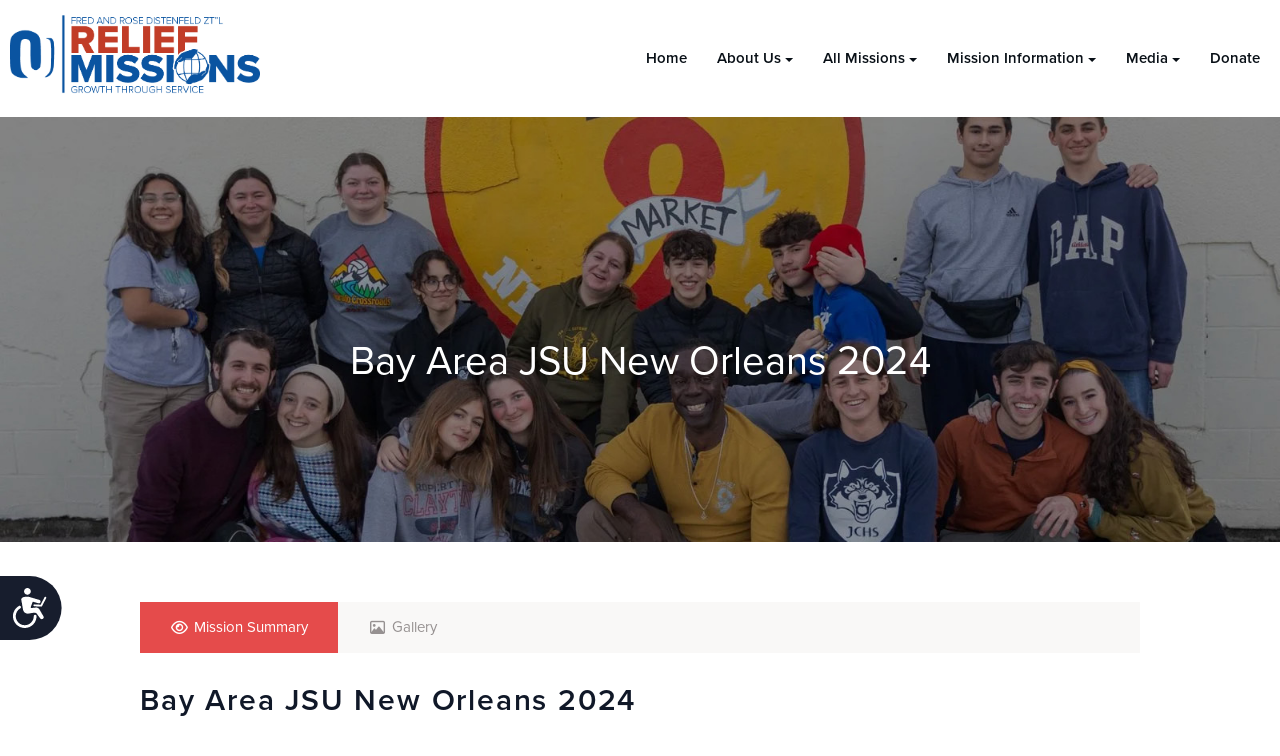

--- FILE ---
content_type: text/html; charset=UTF-8
request_url: https://oureliefmissions.org/mission/bay-area-jsu-new-orleans-2023/
body_size: 17452
content:
<!DOCTYPE html>
<html lang="en" class="no-js">
<head>
	<meta charset="utf-8">
	<meta http-equiv="x-ua-compatible" content="ie=edge">
	<meta name="viewport" content="width=device-width, initial-scale=1">
	<meta http-equiv="Accept-CH" content="DPR, Viewport-Width, Width">
	<meta http-equiv="x-dns-prefetch-control" content="on">
	<title>Bay Area JSU New Orleans 2024 - OU Relief Missions</title>
	<link rel="dns-prefetch" href="//res.cloudinary.com">
	<link rel="dns-prefetch" href="//use.typekit.net">
	<link rel="dns-prefetch" href="//connect.facebook.net">
	<link rel="dns-prefetch" href="//www.google-analytics.com">
	<script src="https://cmp.osano.com/AzyvxUSByGm4feKh/463f49f9-a424-47f3-993c-20ff791192be/osano.js"></script><style>.osano-cm-widget { display: none; }</style>
	<script>
	(function(d) {
		var config = {
			kitId: 'cph3mul',
			scriptTimeout: 3000,
			async: true
		},
		h=d.documentElement,t=setTimeout(function(){h.className=h.className.replace(/\bwf-loading\b/g,"")+" wf-inactive";},config.scriptTimeout),tk=d.createElement("script"),f=false,s=d.getElementsByTagName("script")[0],a;h.className+=" wf-loading";tk.src='https://use.typekit.net/'+config.kitId+'.js';tk.async=true;tk.onload=tk.onreadystatechange=function(){a=this.readyState;if(f||a&&a!="complete"&&a!="loaded")return;f=true;clearTimeout(t);try{Typekit.load(config)}catch(e){}};s.parentNode.insertBefore(tk,s)
	})(document);
	</script>


<!-- Google Tag Manager -->
<script>(function(w,d,s,l,i){w[l]=w[l]||[];w[l].push({'gtm.start':
new Date().getTime(),event:'gtm.js'});var f=d.getElementsByTagName(s)[0],
j=d.createElement(s),dl=l!='dataLayer'?'&l='+l:'';j.async=true;j.src=
'https://www.googletagmanager.com/gtm.js?id='+i+dl;f.parentNode.insertBefore(j,f);
})(window,document,'script','dataLayer','GTM-5V9F34');</script>
<!-- End Google Tag Manager -->
	<meta name='robots' content='index, follow, max-image-preview:large, max-snippet:-1, max-video-preview:-1' />
	<style>img:is([sizes="auto" i], [sizes^="auto," i]) { contain-intrinsic-size: 3000px 1500px }</style>
	
	<!-- This site is optimized with the Yoast SEO plugin v25.6 - https://yoast.com/wordpress/plugins/seo/ -->
	<link rel="canonical" href="https://oureliefmissions.org/mission/bay-area-jsu-new-orleans-2023/" />
	<meta property="og:locale" content="en_US" />
	<meta property="og:type" content="article" />
	<meta property="og:title" content="Bay Area JSU New Orleans 2024 - OU Relief Missions" />
	<meta property="og:url" content="https://oureliefmissions.org/mission/bay-area-jsu-new-orleans-2023/" />
	<meta property="og:site_name" content="OU Relief Missions" />
	<meta property="article:modified_time" content="2024-02-22T21:23:26+00:00" />
	<meta property="og:image" content="https://res.cloudinary.com/ouwp/images/f_auto,q_auto/v1708636955/oureliefmissions/a08f91b7-d6e1-473d-bb0d-7e2fb2486a57/a08f91b7-d6e1-473d-bb0d-7e2fb2486a57.jpeg?_i=AA" />
	<meta property="og:image:width" content="1600" />
	<meta property="og:image:height" content="1067" />
	<meta property="og:image:type" content="image/jpeg" />
	<meta name="twitter:card" content="summary_large_image" />
	<script type="application/ld+json" class="yoast-schema-graph">{"@context":"https://schema.org","@graph":[{"@type":"WebPage","@id":"https://oureliefmissions.org/mission/bay-area-jsu-new-orleans-2023/","url":"https://oureliefmissions.org/mission/bay-area-jsu-new-orleans-2023/","name":"Bay Area JSU New Orleans 2024 - OU Relief Missions","isPartOf":{"@id":"https://oureliefmissions.org/#website"},"primaryImageOfPage":{"@id":"https://oureliefmissions.org/mission/bay-area-jsu-new-orleans-2023/#primaryimage"},"image":{"@id":"https://oureliefmissions.org/mission/bay-area-jsu-new-orleans-2023/#primaryimage"},"thumbnailUrl":"https://res.cloudinary.com/ouwp/images/f_auto,q_auto/v1708636955/oureliefmissions/a08f91b7-d6e1-473d-bb0d-7e2fb2486a57/a08f91b7-d6e1-473d-bb0d-7e2fb2486a57.jpeg?_i=AA","datePublished":"2023-10-18T18:55:22+00:00","dateModified":"2024-02-22T21:23:26+00:00","breadcrumb":{"@id":"https://oureliefmissions.org/mission/bay-area-jsu-new-orleans-2023/#breadcrumb"},"inLanguage":"en-US","potentialAction":[{"@type":"ReadAction","target":["https://oureliefmissions.org/mission/bay-area-jsu-new-orleans-2023/"]}]},{"@type":"ImageObject","inLanguage":"en-US","@id":"https://oureliefmissions.org/mission/bay-area-jsu-new-orleans-2023/#primaryimage","url":"https://res.cloudinary.com/ouwp/images/f_auto,q_auto/v1708636955/oureliefmissions/a08f91b7-d6e1-473d-bb0d-7e2fb2486a57/a08f91b7-d6e1-473d-bb0d-7e2fb2486a57.jpeg?_i=AA","contentUrl":"https://res.cloudinary.com/ouwp/images/f_auto,q_auto/v1708636955/oureliefmissions/a08f91b7-d6e1-473d-bb0d-7e2fb2486a57/a08f91b7-d6e1-473d-bb0d-7e2fb2486a57.jpeg?_i=AA","width":1600,"height":1067},{"@type":"BreadcrumbList","@id":"https://oureliefmissions.org/mission/bay-area-jsu-new-orleans-2023/#breadcrumb","itemListElement":[{"@type":"ListItem","position":1,"name":"Mission","item":"https://oureliefmissions.org/mission/"},{"@type":"ListItem","position":2,"name":"Bay Area JSU New Orleans 2024"}]},{"@type":"WebSite","@id":"https://oureliefmissions.org/#website","url":"https://oureliefmissions.org/","name":"OU Relief Missions","description":"OU Relief missions has run over 180 missions to over 20 different locations across America &amp; International.","potentialAction":[{"@type":"SearchAction","target":{"@type":"EntryPoint","urlTemplate":"https://oureliefmissions.org/?s={search_term_string}"},"query-input":{"@type":"PropertyValueSpecification","valueRequired":true,"valueName":"search_term_string"}}],"inLanguage":"en-US"}]}</script>
	<!-- / Yoast SEO plugin. -->


<link rel='dns-prefetch' href='//oureliefmissions.org' />
<link rel='dns-prefetch' href='//res.cloudinary.com' />
<link rel='dns-prefetch' href='//cdn.jsdelivr.net' />
<link rel='preconnect' href='https://res.cloudinary.com' />
<script type="text/javascript">
/* <![CDATA[ */
window._wpemojiSettings = {"baseUrl":"https:\/\/s.w.org\/images\/core\/emoji\/16.0.1\/72x72\/","ext":".png","svgUrl":"https:\/\/s.w.org\/images\/core\/emoji\/16.0.1\/svg\/","svgExt":".svg","source":{"concatemoji":"https:\/\/oureliefmissions.org\/wp-includes\/js\/wp-emoji-release.min.js?ver=6.8.2"}};
/*! This file is auto-generated */
!function(s,n){var o,i,e;function c(e){try{var t={supportTests:e,timestamp:(new Date).valueOf()};sessionStorage.setItem(o,JSON.stringify(t))}catch(e){}}function p(e,t,n){e.clearRect(0,0,e.canvas.width,e.canvas.height),e.fillText(t,0,0);var t=new Uint32Array(e.getImageData(0,0,e.canvas.width,e.canvas.height).data),a=(e.clearRect(0,0,e.canvas.width,e.canvas.height),e.fillText(n,0,0),new Uint32Array(e.getImageData(0,0,e.canvas.width,e.canvas.height).data));return t.every(function(e,t){return e===a[t]})}function u(e,t){e.clearRect(0,0,e.canvas.width,e.canvas.height),e.fillText(t,0,0);for(var n=e.getImageData(16,16,1,1),a=0;a<n.data.length;a++)if(0!==n.data[a])return!1;return!0}function f(e,t,n,a){switch(t){case"flag":return n(e,"\ud83c\udff3\ufe0f\u200d\u26a7\ufe0f","\ud83c\udff3\ufe0f\u200b\u26a7\ufe0f")?!1:!n(e,"\ud83c\udde8\ud83c\uddf6","\ud83c\udde8\u200b\ud83c\uddf6")&&!n(e,"\ud83c\udff4\udb40\udc67\udb40\udc62\udb40\udc65\udb40\udc6e\udb40\udc67\udb40\udc7f","\ud83c\udff4\u200b\udb40\udc67\u200b\udb40\udc62\u200b\udb40\udc65\u200b\udb40\udc6e\u200b\udb40\udc67\u200b\udb40\udc7f");case"emoji":return!a(e,"\ud83e\udedf")}return!1}function g(e,t,n,a){var r="undefined"!=typeof WorkerGlobalScope&&self instanceof WorkerGlobalScope?new OffscreenCanvas(300,150):s.createElement("canvas"),o=r.getContext("2d",{willReadFrequently:!0}),i=(o.textBaseline="top",o.font="600 32px Arial",{});return e.forEach(function(e){i[e]=t(o,e,n,a)}),i}function t(e){var t=s.createElement("script");t.src=e,t.defer=!0,s.head.appendChild(t)}"undefined"!=typeof Promise&&(o="wpEmojiSettingsSupports",i=["flag","emoji"],n.supports={everything:!0,everythingExceptFlag:!0},e=new Promise(function(e){s.addEventListener("DOMContentLoaded",e,{once:!0})}),new Promise(function(t){var n=function(){try{var e=JSON.parse(sessionStorage.getItem(o));if("object"==typeof e&&"number"==typeof e.timestamp&&(new Date).valueOf()<e.timestamp+604800&&"object"==typeof e.supportTests)return e.supportTests}catch(e){}return null}();if(!n){if("undefined"!=typeof Worker&&"undefined"!=typeof OffscreenCanvas&&"undefined"!=typeof URL&&URL.createObjectURL&&"undefined"!=typeof Blob)try{var e="postMessage("+g.toString()+"("+[JSON.stringify(i),f.toString(),p.toString(),u.toString()].join(",")+"));",a=new Blob([e],{type:"text/javascript"}),r=new Worker(URL.createObjectURL(a),{name:"wpTestEmojiSupports"});return void(r.onmessage=function(e){c(n=e.data),r.terminate(),t(n)})}catch(e){}c(n=g(i,f,p,u))}t(n)}).then(function(e){for(var t in e)n.supports[t]=e[t],n.supports.everything=n.supports.everything&&n.supports[t],"flag"!==t&&(n.supports.everythingExceptFlag=n.supports.everythingExceptFlag&&n.supports[t]);n.supports.everythingExceptFlag=n.supports.everythingExceptFlag&&!n.supports.flag,n.DOMReady=!1,n.readyCallback=function(){n.DOMReady=!0}}).then(function(){return e}).then(function(){var e;n.supports.everything||(n.readyCallback(),(e=n.source||{}).concatemoji?t(e.concatemoji):e.wpemoji&&e.twemoji&&(t(e.twemoji),t(e.wpemoji)))}))}((window,document),window._wpemojiSettings);
/* ]]> */
</script>
<link rel='stylesheet' id='embed-pdf-viewer-css' href='https://oureliefmissions.org/content/plugins/embed-pdf-viewer/css/embed-pdf-viewer.css?ver=2.4.6' type='text/css' media='screen' />
<style id='wp-emoji-styles-inline-css' type='text/css'>

	img.wp-smiley, img.emoji {
		display: inline !important;
		border: none !important;
		box-shadow: none !important;
		height: 1em !important;
		width: 1em !important;
		margin: 0 0.07em !important;
		vertical-align: -0.1em !important;
		background: none !important;
		padding: 0 !important;
	}
</style>
<link rel='stylesheet' id='wp-block-library-css' href='https://oureliefmissions.org/wp-includes/css/dist/block-library/style.min.css?ver=6.8.2' type='text/css' media='all' />
<style id='classic-theme-styles-inline-css' type='text/css'>
/*! This file is auto-generated */
.wp-block-button__link{color:#fff;background-color:#32373c;border-radius:9999px;box-shadow:none;text-decoration:none;padding:calc(.667em + 2px) calc(1.333em + 2px);font-size:1.125em}.wp-block-file__button{background:#32373c;color:#fff;text-decoration:none}
</style>
<style id='global-styles-inline-css' type='text/css'>
:root{--wp--preset--aspect-ratio--square: 1;--wp--preset--aspect-ratio--4-3: 4/3;--wp--preset--aspect-ratio--3-4: 3/4;--wp--preset--aspect-ratio--3-2: 3/2;--wp--preset--aspect-ratio--2-3: 2/3;--wp--preset--aspect-ratio--16-9: 16/9;--wp--preset--aspect-ratio--9-16: 9/16;--wp--preset--color--black: #000000;--wp--preset--color--cyan-bluish-gray: #abb8c3;--wp--preset--color--white: #ffffff;--wp--preset--color--pale-pink: #f78da7;--wp--preset--color--vivid-red: #cf2e2e;--wp--preset--color--luminous-vivid-orange: #ff6900;--wp--preset--color--luminous-vivid-amber: #fcb900;--wp--preset--color--light-green-cyan: #7bdcb5;--wp--preset--color--vivid-green-cyan: #00d084;--wp--preset--color--pale-cyan-blue: #8ed1fc;--wp--preset--color--vivid-cyan-blue: #0693e3;--wp--preset--color--vivid-purple: #9b51e0;--wp--preset--gradient--vivid-cyan-blue-to-vivid-purple: linear-gradient(135deg,rgba(6,147,227,1) 0%,rgb(155,81,224) 100%);--wp--preset--gradient--light-green-cyan-to-vivid-green-cyan: linear-gradient(135deg,rgb(122,220,180) 0%,rgb(0,208,130) 100%);--wp--preset--gradient--luminous-vivid-amber-to-luminous-vivid-orange: linear-gradient(135deg,rgba(252,185,0,1) 0%,rgba(255,105,0,1) 100%);--wp--preset--gradient--luminous-vivid-orange-to-vivid-red: linear-gradient(135deg,rgba(255,105,0,1) 0%,rgb(207,46,46) 100%);--wp--preset--gradient--very-light-gray-to-cyan-bluish-gray: linear-gradient(135deg,rgb(238,238,238) 0%,rgb(169,184,195) 100%);--wp--preset--gradient--cool-to-warm-spectrum: linear-gradient(135deg,rgb(74,234,220) 0%,rgb(151,120,209) 20%,rgb(207,42,186) 40%,rgb(238,44,130) 60%,rgb(251,105,98) 80%,rgb(254,248,76) 100%);--wp--preset--gradient--blush-light-purple: linear-gradient(135deg,rgb(255,206,236) 0%,rgb(152,150,240) 100%);--wp--preset--gradient--blush-bordeaux: linear-gradient(135deg,rgb(254,205,165) 0%,rgb(254,45,45) 50%,rgb(107,0,62) 100%);--wp--preset--gradient--luminous-dusk: linear-gradient(135deg,rgb(255,203,112) 0%,rgb(199,81,192) 50%,rgb(65,88,208) 100%);--wp--preset--gradient--pale-ocean: linear-gradient(135deg,rgb(255,245,203) 0%,rgb(182,227,212) 50%,rgb(51,167,181) 100%);--wp--preset--gradient--electric-grass: linear-gradient(135deg,rgb(202,248,128) 0%,rgb(113,206,126) 100%);--wp--preset--gradient--midnight: linear-gradient(135deg,rgb(2,3,129) 0%,rgb(40,116,252) 100%);--wp--preset--font-size--small: 13px;--wp--preset--font-size--medium: 20px;--wp--preset--font-size--large: 36px;--wp--preset--font-size--x-large: 42px;--wp--preset--spacing--20: 0.44rem;--wp--preset--spacing--30: 0.67rem;--wp--preset--spacing--40: 1rem;--wp--preset--spacing--50: 1.5rem;--wp--preset--spacing--60: 2.25rem;--wp--preset--spacing--70: 3.38rem;--wp--preset--spacing--80: 5.06rem;--wp--preset--shadow--natural: 6px 6px 9px rgba(0, 0, 0, 0.2);--wp--preset--shadow--deep: 12px 12px 50px rgba(0, 0, 0, 0.4);--wp--preset--shadow--sharp: 6px 6px 0px rgba(0, 0, 0, 0.2);--wp--preset--shadow--outlined: 6px 6px 0px -3px rgba(255, 255, 255, 1), 6px 6px rgba(0, 0, 0, 1);--wp--preset--shadow--crisp: 6px 6px 0px rgba(0, 0, 0, 1);}:where(.is-layout-flex){gap: 0.5em;}:where(.is-layout-grid){gap: 0.5em;}body .is-layout-flex{display: flex;}.is-layout-flex{flex-wrap: wrap;align-items: center;}.is-layout-flex > :is(*, div){margin: 0;}body .is-layout-grid{display: grid;}.is-layout-grid > :is(*, div){margin: 0;}:where(.wp-block-columns.is-layout-flex){gap: 2em;}:where(.wp-block-columns.is-layout-grid){gap: 2em;}:where(.wp-block-post-template.is-layout-flex){gap: 1.25em;}:where(.wp-block-post-template.is-layout-grid){gap: 1.25em;}.has-black-color{color: var(--wp--preset--color--black) !important;}.has-cyan-bluish-gray-color{color: var(--wp--preset--color--cyan-bluish-gray) !important;}.has-white-color{color: var(--wp--preset--color--white) !important;}.has-pale-pink-color{color: var(--wp--preset--color--pale-pink) !important;}.has-vivid-red-color{color: var(--wp--preset--color--vivid-red) !important;}.has-luminous-vivid-orange-color{color: var(--wp--preset--color--luminous-vivid-orange) !important;}.has-luminous-vivid-amber-color{color: var(--wp--preset--color--luminous-vivid-amber) !important;}.has-light-green-cyan-color{color: var(--wp--preset--color--light-green-cyan) !important;}.has-vivid-green-cyan-color{color: var(--wp--preset--color--vivid-green-cyan) !important;}.has-pale-cyan-blue-color{color: var(--wp--preset--color--pale-cyan-blue) !important;}.has-vivid-cyan-blue-color{color: var(--wp--preset--color--vivid-cyan-blue) !important;}.has-vivid-purple-color{color: var(--wp--preset--color--vivid-purple) !important;}.has-black-background-color{background-color: var(--wp--preset--color--black) !important;}.has-cyan-bluish-gray-background-color{background-color: var(--wp--preset--color--cyan-bluish-gray) !important;}.has-white-background-color{background-color: var(--wp--preset--color--white) !important;}.has-pale-pink-background-color{background-color: var(--wp--preset--color--pale-pink) !important;}.has-vivid-red-background-color{background-color: var(--wp--preset--color--vivid-red) !important;}.has-luminous-vivid-orange-background-color{background-color: var(--wp--preset--color--luminous-vivid-orange) !important;}.has-luminous-vivid-amber-background-color{background-color: var(--wp--preset--color--luminous-vivid-amber) !important;}.has-light-green-cyan-background-color{background-color: var(--wp--preset--color--light-green-cyan) !important;}.has-vivid-green-cyan-background-color{background-color: var(--wp--preset--color--vivid-green-cyan) !important;}.has-pale-cyan-blue-background-color{background-color: var(--wp--preset--color--pale-cyan-blue) !important;}.has-vivid-cyan-blue-background-color{background-color: var(--wp--preset--color--vivid-cyan-blue) !important;}.has-vivid-purple-background-color{background-color: var(--wp--preset--color--vivid-purple) !important;}.has-black-border-color{border-color: var(--wp--preset--color--black) !important;}.has-cyan-bluish-gray-border-color{border-color: var(--wp--preset--color--cyan-bluish-gray) !important;}.has-white-border-color{border-color: var(--wp--preset--color--white) !important;}.has-pale-pink-border-color{border-color: var(--wp--preset--color--pale-pink) !important;}.has-vivid-red-border-color{border-color: var(--wp--preset--color--vivid-red) !important;}.has-luminous-vivid-orange-border-color{border-color: var(--wp--preset--color--luminous-vivid-orange) !important;}.has-luminous-vivid-amber-border-color{border-color: var(--wp--preset--color--luminous-vivid-amber) !important;}.has-light-green-cyan-border-color{border-color: var(--wp--preset--color--light-green-cyan) !important;}.has-vivid-green-cyan-border-color{border-color: var(--wp--preset--color--vivid-green-cyan) !important;}.has-pale-cyan-blue-border-color{border-color: var(--wp--preset--color--pale-cyan-blue) !important;}.has-vivid-cyan-blue-border-color{border-color: var(--wp--preset--color--vivid-cyan-blue) !important;}.has-vivid-purple-border-color{border-color: var(--wp--preset--color--vivid-purple) !important;}.has-vivid-cyan-blue-to-vivid-purple-gradient-background{background: var(--wp--preset--gradient--vivid-cyan-blue-to-vivid-purple) !important;}.has-light-green-cyan-to-vivid-green-cyan-gradient-background{background: var(--wp--preset--gradient--light-green-cyan-to-vivid-green-cyan) !important;}.has-luminous-vivid-amber-to-luminous-vivid-orange-gradient-background{background: var(--wp--preset--gradient--luminous-vivid-amber-to-luminous-vivid-orange) !important;}.has-luminous-vivid-orange-to-vivid-red-gradient-background{background: var(--wp--preset--gradient--luminous-vivid-orange-to-vivid-red) !important;}.has-very-light-gray-to-cyan-bluish-gray-gradient-background{background: var(--wp--preset--gradient--very-light-gray-to-cyan-bluish-gray) !important;}.has-cool-to-warm-spectrum-gradient-background{background: var(--wp--preset--gradient--cool-to-warm-spectrum) !important;}.has-blush-light-purple-gradient-background{background: var(--wp--preset--gradient--blush-light-purple) !important;}.has-blush-bordeaux-gradient-background{background: var(--wp--preset--gradient--blush-bordeaux) !important;}.has-luminous-dusk-gradient-background{background: var(--wp--preset--gradient--luminous-dusk) !important;}.has-pale-ocean-gradient-background{background: var(--wp--preset--gradient--pale-ocean) !important;}.has-electric-grass-gradient-background{background: var(--wp--preset--gradient--electric-grass) !important;}.has-midnight-gradient-background{background: var(--wp--preset--gradient--midnight) !important;}.has-small-font-size{font-size: var(--wp--preset--font-size--small) !important;}.has-medium-font-size{font-size: var(--wp--preset--font-size--medium) !important;}.has-large-font-size{font-size: var(--wp--preset--font-size--large) !important;}.has-x-large-font-size{font-size: var(--wp--preset--font-size--x-large) !important;}
:where(.wp-block-post-template.is-layout-flex){gap: 1.25em;}:where(.wp-block-post-template.is-layout-grid){gap: 1.25em;}
:where(.wp-block-columns.is-layout-flex){gap: 2em;}:where(.wp-block-columns.is-layout-grid){gap: 2em;}
:root :where(.wp-block-pullquote){font-size: 1.5em;line-height: 1.6;}
</style>
<link rel='stylesheet' id='events-manager-css' href='https://oureliefmissions.org/content/plugins/events-manager/includes/css/events-manager.css?ver=7.0.5' type='text/css' media='all' />
<link rel='stylesheet' id='events-manager-pro-css' href='https://oureliefmissions.org/content/plugins/events-manager-pro/includes/css/events-manager-pro.css?ver=3.6.2' type='text/css' media='all' />
<link rel='stylesheet' id='wp-fullcalendar-css' href='https://oureliefmissions.org/content/plugins/wp-fullcalendar/includes/css/main.css?ver=1.6' type='text/css' media='all' />
<link rel='stylesheet' id='wp-fullcalendar-tippy-light-css' href='https://oureliefmissions.org/content/plugins/wp-fullcalendar/includes/css/tippy/light.css?ver=1.6' type='text/css' media='all' />
<link rel='stylesheet' id='jquery-ui-css' href='https://oureliefmissions.org/content/plugins/wp-fullcalendar/includes/css/jquery-ui/ui-lightness/jquery-ui.css?ver=1.6' type='text/css' media='all' />
<link rel='stylesheet' id='jquery-ui-theme-css' href='https://oureliefmissions.org/content/plugins/wp-fullcalendar/includes/css/jquery-ui/ui-lightness/theme.css?ver=1.6' type='text/css' media='all' />
<link rel='stylesheet' id='OUCss-css' href='https://oureliefmissions.org/content/themes/oureleifmissions/assets/dist/css/style.css' type='text/css' media='all' />
<script type="text/javascript">
/* <![CDATA[ */
var CLDLB = {"image_delivery":"on","image_optimization":"on","image_format":"auto","image_quality":"auto","image_freeform":"","svg_support":"off","image_preview":"https:\/\/res.cloudinary.com\/demo\/image\/upload\/w_600\/sample.jpg","video_delivery":"on","video_player":"wp","video_controls":"on","video_loop":"off","video_autoplay_mode":"off","video_optimization":"on","video_format":"auto","video_quality":"auto","video_freeform":"","video_preview":"","use_lazy_load":"on","lazy_threshold":"100px","lazy_custom_color":"rgba(153,153,153,0.5)","lazy_animate":"on","lazy_placeholder":"blur","dpr":"2X","lazyload_preview":"https:\/\/res.cloudinary.com\/demo\/image\/upload\/w_600\/sample.jpg","enable_breakpoints":"on","pixel_step":200,"breakpoints":"","max_width":2048,"min_width":200,"breakpoints_preview":"https:\/\/res.cloudinary.com\/demo\/image\/upload\/w_600\/sample.jpg","crop_sizes":"","overlay":"off","adaptive_streaming":"off","adaptive_streaming_mode":"mpd","placeholder":"e_blur:2000,q_1,f_auto","base_url":"https:\/\/res.cloudinary.com\/ouwp"};!function(){const e={deviceDensity:window.devicePixelRatio?window.devicePixelRatio:"auto",density:null,config:CLDLB||{},lazyThreshold:0,enabled:!1,sizeBands:[],iObserver:null,pObserver:null,rObserver:null,aboveFold:!0,minPlaceholderThreshold:500,bind(e){e.CLDbound=!0,this.enabled||this._init();const t=e.dataset.size.split(" ");e.originalWidth=t[0],e.originalHeight=t[1],this.pObserver?(this.aboveFold&&this.inInitialView(e)?this.buildImage(e):(this.pObserver.observe(e),this.iObserver.observe(e)),e.addEventListener("error",(t=>{e.srcset="",e.src='data:image/svg+xml;utf8,<svg xmlns="http://www.w3.org/2000/svg"><rect width="100%" height="100%" fill="rgba(0,0,0,0.1)"/><text x="50%" y="50%" fill="red" text-anchor="middle" dominant-baseline="middle">%26%23x26A0%3B︎</text></svg>',this.rObserver.unobserve(e)}))):this.setupFallback(e)},buildImage(e){e.dataset.srcset?(e.cld_loaded=!0,e.srcset=e.dataset.srcset):(e.src=this.getSizeURL(e),e.dataset.responsive&&this.rObserver.observe(e))},inInitialView(e){const t=e.getBoundingClientRect();return this.aboveFold=t.top<window.innerHeight+this.lazyThreshold,this.aboveFold},setupFallback(e){const t=[];this.sizeBands.forEach((i=>{if(i<=e.originalWidth){let s=this.getSizeURL(e,i,!0)+` ${i}w`;-1===t.indexOf(s)&&t.push(s)}})),e.srcset=t.join(","),e.sizes=`(max-width: ${e.originalWidth}px) 100vw, ${e.originalWidth}px`},_init(){this.enabled=!0,this._calcThreshold(),this._getDensity();let e=parseInt(this.config.max_width);const t=parseInt(this.config.min_width),i=parseInt(this.config.pixel_step);for(;e-i>=t;)e-=i,this.sizeBands.push(e);"undefined"!=typeof IntersectionObserver&&this._setupObservers(),this.enabled=!0},_setupObservers(){const e={rootMargin:this.lazyThreshold+"px 0px "+this.lazyThreshold+"px 0px"},t=this.minPlaceholderThreshold<2*this.lazyThreshold?2*this.lazyThreshold:this.minPlaceholderThreshold,i={rootMargin:t+"px 0px "+t+"px 0px"};this.rObserver=new ResizeObserver(((e,t)=>{e.forEach((e=>{e.target.cld_loaded&&e.contentRect.width>=e.target.cld_loaded&&(e.target.src=this.getSizeURL(e.target))}))})),this.iObserver=new IntersectionObserver(((e,t)=>{e.forEach((e=>{e.isIntersecting&&(this.buildImage(e.target),t.unobserve(e.target),this.pObserver.unobserve(e.target))}))}),e),this.pObserver=new IntersectionObserver(((e,t)=>{e.forEach((e=>{e.isIntersecting&&(e.target.src=this.getPlaceholderURL(e.target),t.unobserve(e.target))}))}),i)},_calcThreshold(){const e=this.config.lazy_threshold.replace(/[^0-9]/g,"");let t=0;switch(this.config.lazy_threshold.replace(/[0-9]/g,"").toLowerCase()){case"em":t=parseFloat(getComputedStyle(document.body).fontSize)*e;break;case"rem":t=parseFloat(getComputedStyle(document.documentElement).fontSize)*e;break;case"vh":t=window.innerHeight/e*100;break;default:t=e}this.lazyThreshold=parseInt(t,10)},_getDensity(){let e=this.config.dpr?this.config.dpr.replace("X",""):"off";if("off"===e)return this.density=1,1;let t=this.deviceDensity;"max"!==e&&"auto"!==t&&(e=parseFloat(e),t=t>Math.ceil(e)?e:t),this.density=t},scaleWidth(e,t,i){const s=parseInt(this.config.max_width),r=Math.round(s/i);if(!t){t=e.width;let a=Math.round(t/i);for(;-1===this.sizeBands.indexOf(t)&&a<r&&t<s;)t++,a=Math.round(t/i)}return t>s&&(t=s),e.originalWidth<t&&(t=e.originalWidth),t},scaleSize(e,t,i){const s=e.dataset.crop?parseFloat(e.dataset.crop):(e.originalWidth/e.originalHeight).toFixed(2),r=this.scaleWidth(e,t,s),a=Math.round(r/s),o=[];return e.dataset.transformationCrop?o.push(e.dataset.transformationCrop):e.dataset.crop||(o.push(e.dataset.crop?"c_fill":"c_scale"),e.dataset.crop&&o.push("g_auto")),o.push("w_"+r),o.push("h_"+a),i&&1!==this.density&&o.push("dpr_"+this.density),e.cld_loaded=r,{transformation:o.join(","),nameExtension:r+"x"+a}},getDeliveryMethod:e=>e.dataset.seo&&"upload"===e.dataset.delivery?"images":"image/"+e.dataset.delivery,getSizeURL(e,t){const i=this.scaleSize(e,t,!0);return[this.config.base_url,this.getDeliveryMethod(e),"upload"===e.dataset.delivery?i.transformation:"",e.dataset.transformations,"v"+e.dataset.version,e.dataset.publicId+"?_i=AA"].filter(this.empty).join("/")},getPlaceholderURL(e){e.cld_placehold=!0;const t=this.scaleSize(e,null,!1);return[this.config.base_url,this.getDeliveryMethod(e),t.transformation,this.config.placeholder,e.dataset.publicId].filter(this.empty).join("/")},empty:e=>void 0!==e&&0!==e.length};window.CLDBind=t=>{t.CLDbound||e.bind(t)},window.initFallback=()=>{[...document.querySelectorAll('img[data-cloudinary="lazy"]')].forEach((e=>{CLDBind(e)}))},window.addEventListener("load",(()=>{initFallback()})),document.querySelector('script[src*="?cloudinary_lazy_load_loader"]')&&initFallback()}();
/* ]]> */
</script>
<script type="text/javascript" id="wp-sentry-browser-js-extra">
/* <![CDATA[ */
var wp_sentry = {"wpBrowserTracingOptions":{},"tracesSampleRate":"0.3","wpSessionReplayOptions":{},"replaysSessionSampleRate":"0.1","replaysOnErrorSampleRate":"1","environment":"production","release":"1.0","context":{"tags":{"wordpress":"6.8.2","language":"en-US"}},"dsn":"https:\/\/895b7e2dddc341d384cf7f6570851158@sentry.oustatic.com\/128"};
/* ]]> */
</script>
<script type="text/javascript" src="https://oureliefmissions.org/content/plugins/wp-sentry-integration/public/wp-sentry-browser-tracing-replay.min.js?ver=7.21.0" id="wp-sentry-browser-js"></script>
<script type="text/javascript" src="https://oureliefmissions.org/wp-includes/js/jquery/jquery.min.js?ver=3.7.1" id="jquery-core-js"></script>
<script type="text/javascript" src="https://oureliefmissions.org/wp-includes/js/jquery/jquery-migrate.min.js?ver=3.4.1" id="jquery-migrate-js"></script>
<script type="text/javascript" id="events-manager-js-extra">
/* <![CDATA[ */
var EM = {"ajaxurl":"https:\/\/oureliefmissions.org\/wp-admin\/admin-ajax.php","locationajaxurl":"https:\/\/oureliefmissions.org\/wp-admin\/admin-ajax.php?action=locations_search","firstDay":"1","locale":"en","dateFormat":"yy-mm-dd","ui_css":"https:\/\/oureliefmissions.org\/content\/plugins\/events-manager\/includes\/css\/jquery-ui\/build.css","show24hours":"0","is_ssl":"1","autocomplete_limit":"10","calendar":{"breakpoints":{"small":560,"medium":908,"large":false}},"phone":"","datepicker":{"format":"Y-m-d"},"search":{"breakpoints":{"small":650,"medium":850,"full":false}},"url":"https:\/\/oureliefmissions.org\/content\/plugins\/events-manager","assets":{"input.em-uploader":{"js":{"em-uploader":{"url":"https:\/\/oureliefmissions.org\/content\/plugins\/events-manager\/includes\/js\/em-uploader.js?v=7.0.5","event":"em_uploader_ready"}}},".em-recurrence-sets, .em-timezone":{"js":{"luxon":{"url":"luxon\/luxon.js?v=7.0.5","event":"em_luxon_ready"}}},".em-booking-form, #em-booking-form, .em-booking-recurring, .em-event-booking-form":{"js":{"attendee-forms":{"url":"https:\/\/oureliefmissions.org\/content\/plugins\/events-manager-pro\/add-ons\/bookings-form\/attendee-forms.js?v=3.6.2","requires":"em-bookings"},"em-bookings":{"url":"https:\/\/oureliefmissions.org\/content\/plugins\/events-manager\/includes\/js\/bookingsform.js?v=7.0.5","event":"em_booking_form_js_loaded"}}}},"cached":"","google_maps_api":"AIzaSyD1TXnkxGZ7gH3amTQCghmrz3QdhcNkSOI","bookingInProgress":"Please wait while the booking is being submitted.","tickets_save":"Save Ticket","bookingajaxurl":"https:\/\/oureliefmissions.org\/wp-admin\/admin-ajax.php","bookings_export_save":"Export Bookings","bookings_settings_save":"Save Settings","booking_delete":"Are you sure you want to delete?","booking_offset":"30","bookings":{"submit_button":{"text":{"default":"Send your booking","free":"Send your booking","payment":"Send your booking","processing":"Processing ..."}},"update_listener":""},"bb_full":"Sold Out","bb_book":"Book Now","bb_booking":"Booking...","bb_booked":"Booking Submitted","bb_error":"Booking Error. Try again?","bb_cancel":"Cancel","bb_canceling":"Canceling...","bb_cancelled":"Cancelled","bb_cancel_error":"Cancellation Error. Try again?","txt_search":"Search","txt_searching":"Searching...","txt_loading":"Loading...","cache":"","api_nonce":"7e571f6e8b","attendance_api_url":"https:\/\/oureliefmissions.org\/wp-json\/events-manager\/v1\/attendance"};
/* ]]> */
</script>
<script type="text/javascript" src="https://oureliefmissions.org/content/plugins/events-manager/includes/js/events-manager.js?ver=7.0.5" id="events-manager-js"></script>
<script type="text/javascript" src="https://oureliefmissions.org/content/plugins/events-manager-pro/includes/js/events-manager-pro.js?ver=3.6.2" id="events-manager-pro-js"></script>
<script type="text/javascript" src="https://oureliefmissions.org/wp-includes/js/jquery/ui/core.min.js?ver=1.13.3" id="jquery-ui-core-js"></script>
<script type="text/javascript" src="https://oureliefmissions.org/wp-includes/js/jquery/ui/menu.min.js?ver=1.13.3" id="jquery-ui-menu-js"></script>
<script type="text/javascript" src="https://oureliefmissions.org/wp-includes/js/jquery/ui/selectmenu.min.js?ver=1.13.3" id="jquery-ui-selectmenu-js"></script>
<script type="text/javascript" src="https://oureliefmissions.org/wp-includes/js/jquery/ui/tooltip.min.js?ver=1.13.3" id="jquery-ui-tooltip-js"></script>
<script type="text/javascript" src="https://oureliefmissions.org/wp-includes/js/dist/vendor/moment.min.js?ver=2.30.1" id="moment-js"></script>
<script type="text/javascript" id="moment-js-after">
/* <![CDATA[ */
moment.updateLocale( 'en_US', {"months":["January","February","March","April","May","June","July","August","September","October","November","December"],"monthsShort":["Jan","Feb","Mar","Apr","May","Jun","Jul","Aug","Sep","Oct","Nov","Dec"],"weekdays":["Sunday","Monday","Tuesday","Wednesday","Thursday","Friday","Saturday"],"weekdaysShort":["Sun","Mon","Tue","Wed","Thu","Fri","Sat"],"week":{"dow":1},"longDateFormat":{"LT":"g:i a","LTS":null,"L":null,"LL":"F j, Y","LLL":"F j, Y g:i a","LLLL":null}} );
/* ]]> */
</script>
<script type="text/javascript" id="wp-fullcalendar-js-extra">
/* <![CDATA[ */
var WPFC = {"ajaxurl":"https:\/\/oureliefmissions.org\/wp-admin\/admin-ajax.php?action=WP_FullCalendar","firstDay":"1","wpfc_theme":"jquery-ui","wpfc_limit":"5","wpfc_limit_txt":"more ...","timeFormat":"h(:mm)A","defaultView":"month","weekends":"true","header":{"left":"prev,next today","center":"title","right":"month,basicWeek,basicDay"},"wpfc_qtips":"1","tippy_theme":"light-border","tippy_placement":"top","tippy_loading":"Loading..."};
/* ]]> */
</script>
<script type="text/javascript" src="https://oureliefmissions.org/content/plugins/wp-fullcalendar/includes/js/main.js?ver=1.6" id="wp-fullcalendar-js"></script>
<script type="text/javascript" src="https://res.cloudinary.com/orthodox-union/raw/upload/v1677066459/OURedesign/scripts/fontwesome-script.js?ver=6.8.2" id="FontAwesomeKit-js"></script>
<script type="text/javascript" src="https://oureliefmissions.org/content/themes/oureleifmissions/assets/vendor/modernizr/modernizr.js?ver=6.8.2" id="modernizr-js"></script>
<script type="text/javascript" src="https://oureliefmissions.org/content/themes/oureleifmissions/assets/js/jquery.glide.js?ver=6.8.2" id="glideJS-js"></script>
<script type="text/javascript" src="https://cdn.jsdelivr.net/gh/colxi/getEventListeners/src/getEventListeners.min.js?ver=1.0" id="get-event-listeners-js"></script>
<link rel="https://api.w.org/" href="https://oureliefmissions.org/wp-json/" /><link rel="EditURI" type="application/rsd+xml" title="RSD" href="https://oureliefmissions.org/xmlrpc.php?rsd" />
<meta name="generator" content="WordPress 6.8.2" />
<link rel='shortlink' href='https://oureliefmissions.org/?p=27291' />
<link rel="alternate" title="oEmbed (JSON)" type="application/json+oembed" href="https://oureliefmissions.org/wp-json/oembed/1.0/embed?url=https%3A%2F%2Foureliefmissions.org%2Fmission%2Fbay-area-jsu-new-orleans-2023%2F" />
<link rel="alternate" title="oEmbed (XML)" type="text/xml+oembed" href="https://oureliefmissions.org/wp-json/oembed/1.0/embed?url=https%3A%2F%2Foureliefmissions.org%2Fmission%2Fbay-area-jsu-new-orleans-2023%2F&#038;format=xml" />
		<style type="text/css">
			.em-coupon-message { display:inline-block; margin:5px 0 0; }
			.em-coupon-success { color:green; }
			.em-coupon-error { color:red; }
			.em-cart-coupons-form .em-coupon-message{ margin:0 20px 0 0; }
			.em-coupon-error .em-icon {
				background-color: red;
				-webkit-mask-image: var(--icon-cross-circle);
				mask-image: var(--icon-cross-circle);
			}
			.em-coupon-success .em-icon {
				background-color: green;
				-webkit-mask-image: var(--icon-checkmark-circle);
				mask-image: var(--icon-checkmark-circle);
			}
			.em-coupon-code.loading {
				background: var(--icon-spinner) calc(100% - 10px) 50% no-repeat;
				background-size: 20px;
			}
		</style>
		<style type="text/css">.recentcomments a{display:inline !important;padding:0 !important;margin:0 !important;}</style><style type="text/css">.broken_link, a.broken_link {
	text-decoration: line-through;
}</style><link rel="icon" href="https://res.cloudinary.com/ouwp/images/f_auto,q_auto/v1686816896/oureliefmissions/favicon-1/favicon-1.png?_i=AA" sizes="32x32" />
<link rel="icon" href="https://res.cloudinary.com/ouwp/images/f_auto,q_auto/v1686816896/oureliefmissions/favicon-1/favicon-1.png?_i=AA" sizes="192x192" />
<link rel="apple-touch-icon" href="https://res.cloudinary.com/ouwp/images/f_auto,q_auto/v1686816896/oureliefmissions/favicon-1/favicon-1.png?_i=AA" />
<meta name="msapplication-TileImage" content="https://res.cloudinary.com/ouwp/images/f_auto,q_auto/v1686816896/oureliefmissions/favicon-1/favicon-1.png?_i=AA" />
</head>
<body>	
	<!-- Google Tag Manager (noscript) -->
<noscript><iframe src="https://www.googletagmanager.com/ns.html?id=GTM-5V9F34"
height="0" width="0" style="display:none;visibility:hidden"></iframe></noscript>
<!-- End Google Tag Manager (noscript) -->

<script>
    (function(b,o,i,l,e,r){b.GoogleAnalyticsObject=l;b[l]||(b[l]=
    function(){(b[l].q=b[l].q||[]).push(arguments)});b[l].l=+new Date;
    e=o.createElement(i);r=o.getElementsByTagName(i)[0];
    e.src='//www.google-analytics.com/analytics.js';
    r.parentNode.insertBefore(e,r)}(window,document,'script','ga'));
    ga('create','UA-32047-1','auto');ga('send','pageview');
</script>
<div id="fb-root"></div>
<script>(function(d, s, id) {
  var js, fjs = d.getElementsByTagName(s)[0];
  if (d.getElementById(id)) return;
  js = d.createElement(s); js.id = id;
  js.src = "//connect.facebook.net/en_US/sdk.js#xfbml=1&appId=296301377242247&version=v2.0";
  fjs.parentNode.insertBefore(js, fjs);
}(document, 'script', 'facebook-jssdk'));</script>	<header class="site-header " id="siteHeader">
	<div class="container">
		<div class="main-navigation">
			<a href="https://oureliefmissions.org" class="site-logo">
				<img src="https://res.cloudinary.com/ncsy/image/upload/v1757537337/OU-RM_distenfeld_V2_jeus8i.png"  alt="Relief visions"  />
			</a>
			<nav class="responsive-nav"  id="js-responsive-nav">
				<div class="site-nav__main">
					<ul id="menu-main" class="menu-list">
<li ><a href='https://oureliefmissions.org/'>Home</a>
</li>

<li class='menu__dropdown '><a href='https://oureliefmissions.org/about-us/' class="dropdown-toggle" data-toggle="dropdown" >About Us</a>

<ul class="menu__dropdown-menu" role="menu">

<li ><a href='https://oureliefmissions.org/ethankatz/'>From The Director</a>
</li>

<li ><a href='https://oureliefmissions.org/our-staff/'>Our Staff</a>
</li>

<li ><a href='https://oureliefmissions.org/ncsy-relief-missions-brochure-pdf/'>Brochure</a>
</li>

<li ><a href='https://oureliefmissions.org/contact/'>Contact Us</a>
</li>
</ul>
</li>

<li class='menu__dropdown '><a href='https://oureliefmissions.org/leadership-chessed-missions/' class="dropdown-toggle" data-toggle="dropdown" >All Missions</a>

<ul class="menu__dropdown-menu" role="menu">

<li ><a href='https://oureliefmissions.org/past-missions/'>Past Missions</a>
</li>

<li ><a href='https://oureliefmissions.org/upcoming-missions/'>Upcoming Missions</a>
</li>
</ul>
</li>

<li class='menu__dropdown '><a href='https://oureliefmissions.org/mission-information/' class="dropdown-toggle" data-toggle="dropdown" >Mission Information</a>

<ul class="menu__dropdown-menu" role="menu">

<li ><a href='https://oureliefmissions.org/teen-relief-missions/'>Teen Relief Missions</a>
</li>

<li ><a href='https://oureliefmissions.org/18-relief-missions/'>18+ Relief Missions</a>
</li>

<li ><a href='https://oureliefmissions.org/community-relief-missions/'>Community Relief Missions</a>
</li>
</ul>
</li>

<li class='menu__dropdown '><a href='https://oureliefmissions.org/gallery/' class="dropdown-toggle" data-toggle="dropdown" >Media</a>

<ul class="menu__dropdown-menu" role="menu">

<li ><a href='https://oureliefmissions.org/videos/'>Videos</a>
</li>

<li ><a href='https://oureliefmissions.org/inthenews/'>In The News</a>
</li>
</ul>
</li>

<li ><a href='https://oureliefmissions.org/donate/'>Donate</a>
</li>
</ul>				</div>
			</nav>
		</div>
	</div>
</header>
<script>
(function() {
	var responsiveNav = document.getElementById('js-responsive-nav');
	var responsiveNavBreakpoint = 960;

	if (responsiveNav.addEventListener) {
		responsiveNav.addEventListener('click', function(){
				if(window.innerWidth < responsiveNavBreakpoint){
						responsiveNav.classList.toggle("is-open");
				}
		});
	}else {
	responsiveNav.attachEvent("onclick", function(){
		if(window.innerWidth < responsiveNavBreakpoint){
				responsiveNav.classList.toggle("is-open");
		}
	});
	}
})();
</script>
<header class="post-header" style="background-image:url('https://res.cloudinary.com/orthodox-union/image/fetch/f_jpg,c_scale,b_black,o_60/https://res.cloudinary.com/ouwp/images/f_auto,q_auto/v1708636955/oureliefmissions/a08f91b7-d6e1-473d-bb0d-7e2fb2486a57/a08f91b7-d6e1-473d-bb0d-7e2fb2486a57.jpeg?_i=AA')">
			<div class="main-title">
		<h1>Bay Area JSU New Orleans 2024</h1>
	</div>
				
</header>


<main class="container">

	<div class="section section-mission">
		<div class="mission-main">
			<ul class="mission-navabr" id="mission-navabr">
							
				<li class="active"><a href="#info"><i class="fa fa-fw fa-eye" aria-hidden="true"></i>Mission Summary</a></li>
				<li><a href="#gallery" class="active"><i class="fa fa-fw fa-picture-o" aria-hidden="true"></i>Gallery</a></li>
								
				<!-- <li><a href="#itinerary"><i class="fa fa-fw fa-calendar" aria-hidden="true"></i>Itinerary</a></li> -->
				

				<!-- <li><a href="#posts"><i class="fa fa-fw fa-image-o" aria-hidden="true"></i>Posts</a></li> -->
			</ul>


										<section  id="info" class="tab-pane active">
			<h2 class="mission__title  ruthmupsion">Bay Area JSU New Orleans 2024</h2>
			<div class="mission__content">
						</div>
			<ul class="mission__details">
				
				<li>
						<div class="mission__details--left">Destination:</div>
						<div class="mission__details--right">New Orleans</div>
				</li>
				
				



						
				<li>	
						<div class="mission__details--left">From:</div>	
						<div class="mission__details--right">January 1st, 2024</div>	
				</li>	
					
					
				<li>	
						<div class="mission__details--left">To:</div>	
						<div class="mission__details--right">January 4th, 2024</div>	
				</li>	
				
											</ul>	
			
			</section>

			<div  id="gallery" class="tab-pane">
						<section class="mission-gallery">
				<h4>OUR GALLERY</h4>
					<ul>
											<li class="mission__pic" data-bio="bio-1" style="background-image: url('https://res.cloudinary.com/ouwp/images/w_683,h_1024,c_scale/f_auto,q_auto/v1708636920/oureliefmissions/4c315ec0-a89b-4125-90e0-6a69624264ce/4c315ec0-a89b-4125-90e0-6a69624264ce.jpeg?_i=AA');">
						<div class="bio--popup" id="bio--popup-bio-1">
							<span class="bio--popup__close">X</span>
							<img width="1067" height="1600" src="[data-uri]" alt="" data-public-id="oureliefmissions/4c315ec0-a89b-4125-90e0-6a69624264ce/4c315ec0-a89b-4125-90e0-6a69624264ce.jpeg" class="wp-post-0 wp-image-42707" data-format="jpeg" data-transformations="f_auto,q_auto" data-version="1708636920" data-seo="1" data-responsive="1" data-size="1067 1600" data-delivery="upload" onload=";window.CLDBind?CLDBind(this):null;" data-cloudinary="lazy" />
						</div>
					</li>
												<li class="mission__pic" data-bio="bio-2" style="background-image: url('https://res.cloudinary.com/ouwp/images/w_1024,h_683,c_scale/f_auto,q_auto/v1708636923/oureliefmissions/5e94ad86-4ff5-4789-b8be-140799c83df6/5e94ad86-4ff5-4789-b8be-140799c83df6.jpeg?_i=AA');">
						<div class="bio--popup" id="bio--popup-bio-2">
							<span class="bio--popup__close">X</span>
							<img width="1600" height="1067" src="[data-uri]" alt="" data-public-id="oureliefmissions/5e94ad86-4ff5-4789-b8be-140799c83df6/5e94ad86-4ff5-4789-b8be-140799c83df6.jpeg" class="wp-post-0 wp-image-42708" data-format="jpeg" data-transformations="f_auto,q_auto" data-version="1708636923" data-seo="1" data-responsive="1" data-size="1600 1067" data-delivery="upload" onload=";window.CLDBind?CLDBind(this):null;" data-cloudinary="lazy" />
						</div>
					</li>
												<li class="mission__pic" data-bio="bio-3" style="background-image: url('https://res.cloudinary.com/ouwp/images/w_1024,h_683,c_scale/f_auto,q_auto/v1708636926/oureliefmissions/8a4cf592-917f-4ae8-aa25-ff6d0aefd95f/8a4cf592-917f-4ae8-aa25-ff6d0aefd95f.jpeg?_i=AA');">
						<div class="bio--popup" id="bio--popup-bio-3">
							<span class="bio--popup__close">X</span>
							<img width="1600" height="1067" src="[data-uri]" alt="" data-public-id="oureliefmissions/8a4cf592-917f-4ae8-aa25-ff6d0aefd95f/8a4cf592-917f-4ae8-aa25-ff6d0aefd95f.jpeg" class="wp-post-0 wp-image-42709" data-format="jpeg" data-transformations="f_auto,q_auto" data-version="1708636926" data-seo="1" data-responsive="1" data-size="1600 1067" data-delivery="upload" onload=";window.CLDBind?CLDBind(this):null;" data-cloudinary="lazy" />
						</div>
					</li>
												<li class="mission__pic" data-bio="bio-4" style="background-image: url('https://res.cloudinary.com/ouwp/images/w_1024,h_683,c_scale/f_auto,q_auto/v1708636928/oureliefmissions/56ac6828-3198-4bd3-87d7-89400ce44f73/56ac6828-3198-4bd3-87d7-89400ce44f73.jpeg?_i=AA');">
						<div class="bio--popup" id="bio--popup-bio-4">
							<span class="bio--popup__close">X</span>
							<img width="1600" height="1067" src="[data-uri]" alt="" data-public-id="oureliefmissions/56ac6828-3198-4bd3-87d7-89400ce44f73/56ac6828-3198-4bd3-87d7-89400ce44f73.jpeg" class="wp-post-0 wp-image-42710" data-format="jpeg" data-transformations="f_auto,q_auto" data-version="1708636928" data-seo="1" data-responsive="1" data-size="1600 1067" data-delivery="upload" onload=";window.CLDBind?CLDBind(this):null;" data-cloudinary="lazy" />
						</div>
					</li>
												<li class="mission__pic" data-bio="bio-5" style="background-image: url('https://res.cloudinary.com/ouwp/images/w_1024,h_683,c_scale/f_auto,q_auto/v1708636931/oureliefmissions/64dc9a6f-bc17-44e8-8595-df2011ba4b58/64dc9a6f-bc17-44e8-8595-df2011ba4b58.jpeg?_i=AA');">
						<div class="bio--popup" id="bio--popup-bio-5">
							<span class="bio--popup__close">X</span>
							<img width="1600" height="1067" src="[data-uri]" alt="" data-public-id="oureliefmissions/64dc9a6f-bc17-44e8-8595-df2011ba4b58/64dc9a6f-bc17-44e8-8595-df2011ba4b58.jpeg" class="wp-post-0 wp-image-42711" data-format="jpeg" data-transformations="f_auto,q_auto" data-version="1708636931" data-seo="1" data-responsive="1" data-size="1600 1067" data-delivery="upload" onload=";window.CLDBind?CLDBind(this):null;" data-cloudinary="lazy" />
						</div>
					</li>
												<li class="mission__pic" data-bio="bio-6" style="background-image: url('https://res.cloudinary.com/ouwp/images/w_1024,h_683,c_scale/f_auto,q_auto/v1708636934/oureliefmissions/89f552bb-0067-47d5-9a5e-ba274b733dfd/89f552bb-0067-47d5-9a5e-ba274b733dfd.jpeg?_i=AA');">
						<div class="bio--popup" id="bio--popup-bio-6">
							<span class="bio--popup__close">X</span>
							<img width="1600" height="1067" src="[data-uri]" alt="" data-public-id="oureliefmissions/89f552bb-0067-47d5-9a5e-ba274b733dfd/89f552bb-0067-47d5-9a5e-ba274b733dfd.jpeg" class="wp-post-0 wp-image-42712" data-format="jpeg" data-transformations="f_auto,q_auto" data-version="1708636934" data-seo="1" data-responsive="1" data-size="1600 1067" data-delivery="upload" onload=";window.CLDBind?CLDBind(this):null;" data-cloudinary="lazy" />
						</div>
					</li>
												<li class="mission__pic" data-bio="bio-7" style="background-image: url('https://res.cloudinary.com/ouwp/images/w_1024,h_683,c_scale/f_auto,q_auto/v1708636936/oureliefmissions/98d8a09e-acd4-4cb9-9da8-fe7d4dacbc86/98d8a09e-acd4-4cb9-9da8-fe7d4dacbc86.jpeg?_i=AA');">
						<div class="bio--popup" id="bio--popup-bio-7">
							<span class="bio--popup__close">X</span>
							<img width="1600" height="1067" src="[data-uri]" alt="" data-public-id="oureliefmissions/98d8a09e-acd4-4cb9-9da8-fe7d4dacbc86/98d8a09e-acd4-4cb9-9da8-fe7d4dacbc86.jpeg" class="wp-post-0 wp-image-42713" data-format="jpeg" data-transformations="f_auto,q_auto" data-version="1708636936" data-seo="1" data-responsive="1" data-size="1600 1067" data-delivery="upload" onload=";window.CLDBind?CLDBind(this):null;" data-cloudinary="lazy" />
						</div>
					</li>
												<li class="mission__pic" data-bio="bio-8" style="background-image: url('https://res.cloudinary.com/ouwp/images/w_1024,h_683,c_scale/f_auto,q_auto/v1708636939/oureliefmissions/99b2afd4-916c-4fb0-bda9-123d1965d843/99b2afd4-916c-4fb0-bda9-123d1965d843.jpeg?_i=AA');">
						<div class="bio--popup" id="bio--popup-bio-8">
							<span class="bio--popup__close">X</span>
							<img width="1600" height="1067" src="[data-uri]" alt="" data-public-id="oureliefmissions/99b2afd4-916c-4fb0-bda9-123d1965d843/99b2afd4-916c-4fb0-bda9-123d1965d843.jpeg" class="wp-post-0 wp-image-42714" data-format="jpeg" data-transformations="f_auto,q_auto" data-version="1708636939" data-seo="1" data-responsive="1" data-size="1600 1067" data-delivery="upload" onload=";window.CLDBind?CLDBind(this):null;" data-cloudinary="lazy" />
						</div>
					</li>
												<li class="mission__pic" data-bio="bio-9" style="background-image: url('https://res.cloudinary.com/ouwp/images/w_1024,h_683,c_scale/f_auto,q_auto/v1708636942/oureliefmissions/6605bb14-f122-4ddf-881e-29849174a6c1/6605bb14-f122-4ddf-881e-29849174a6c1.jpeg?_i=AA');">
						<div class="bio--popup" id="bio--popup-bio-9">
							<span class="bio--popup__close">X</span>
							<img width="1600" height="1067" src="[data-uri]" alt="" data-public-id="oureliefmissions/6605bb14-f122-4ddf-881e-29849174a6c1/6605bb14-f122-4ddf-881e-29849174a6c1.jpeg" class="wp-post-0 wp-image-42715" data-format="jpeg" data-transformations="f_auto,q_auto" data-version="1708636942" data-seo="1" data-responsive="1" data-size="1600 1067" data-delivery="upload" onload=";window.CLDBind?CLDBind(this):null;" data-cloudinary="lazy" />
						</div>
					</li>
												<li class="mission__pic" data-bio="bio-10" style="background-image: url('https://res.cloudinary.com/ouwp/images/w_1024,h_683,c_scale/f_auto,q_auto/v1708636945/oureliefmissions/54514a2d-1bda-4963-b34b-e2aee3c4a661/54514a2d-1bda-4963-b34b-e2aee3c4a661.jpeg?_i=AA');">
						<div class="bio--popup" id="bio--popup-bio-10">
							<span class="bio--popup__close">X</span>
							<img width="1600" height="1067" src="[data-uri]" alt="" data-public-id="oureliefmissions/54514a2d-1bda-4963-b34b-e2aee3c4a661/54514a2d-1bda-4963-b34b-e2aee3c4a661.jpeg" class="wp-post-0 wp-image-42716" data-format="jpeg" data-transformations="f_auto,q_auto" data-version="1708636945" data-seo="1" data-responsive="1" data-size="1600 1067" data-delivery="upload" onload=";window.CLDBind?CLDBind(this):null;" data-cloudinary="lazy" />
						</div>
					</li>
												<li class="mission__pic" data-bio="bio-11" style="background-image: url('https://res.cloudinary.com/ouwp/images/w_1024,h_683,c_scale/f_auto,q_auto/v1708636949/oureliefmissions/72940fa4-cec6-416c-93c2-10fd9474b40e/72940fa4-cec6-416c-93c2-10fd9474b40e.jpeg?_i=AA');">
						<div class="bio--popup" id="bio--popup-bio-11">
							<span class="bio--popup__close">X</span>
							<img width="1600" height="1067" src="[data-uri]" alt="" data-public-id="oureliefmissions/72940fa4-cec6-416c-93c2-10fd9474b40e/72940fa4-cec6-416c-93c2-10fd9474b40e.jpeg" class="wp-post-0 wp-image-42717" data-format="jpeg" data-transformations="f_auto,q_auto" data-version="1708636949" data-seo="1" data-responsive="1" data-size="1600 1067" data-delivery="upload" onload=";window.CLDBind?CLDBind(this):null;" data-cloudinary="lazy" />
						</div>
					</li>
												<li class="mission__pic" data-bio="bio-12" style="background-image: url('https://res.cloudinary.com/ouwp/images/w_1024,h_683,c_scale/f_auto,q_auto/v1708636950/oureliefmissions/14708886-8d0f-408a-a483-6a76e26578cd/14708886-8d0f-408a-a483-6a76e26578cd.jpeg?_i=AA');">
						<div class="bio--popup" id="bio--popup-bio-12">
							<span class="bio--popup__close">X</span>
							<img width="1600" height="1067" src="[data-uri]" alt="" data-public-id="oureliefmissions/14708886-8d0f-408a-a483-6a76e26578cd/14708886-8d0f-408a-a483-6a76e26578cd.jpeg" class="wp-post-0 wp-image-42718" data-format="jpeg" data-transformations="f_auto,q_auto" data-version="1708636950" data-seo="1" data-responsive="1" data-size="1600 1067" data-delivery="upload" onload=";window.CLDBind?CLDBind(this):null;" data-cloudinary="lazy" />
						</div>
					</li>
												<li class="mission__pic" data-bio="bio-13" style="background-image: url('https://res.cloudinary.com/ouwp/images/w_1024,h_683,c_scale/f_auto,q_auto/v1708636955/oureliefmissions/a08f91b7-d6e1-473d-bb0d-7e2fb2486a57/a08f91b7-d6e1-473d-bb0d-7e2fb2486a57.jpeg?_i=AA');">
						<div class="bio--popup" id="bio--popup-bio-13">
							<span class="bio--popup__close">X</span>
							<img width="1600" height="1067" src="[data-uri]" alt="" data-public-id="oureliefmissions/a08f91b7-d6e1-473d-bb0d-7e2fb2486a57/a08f91b7-d6e1-473d-bb0d-7e2fb2486a57.jpeg" class="wp-post-0 wp-image-42719" data-format="jpeg" data-transformations="f_auto,q_auto" data-version="1708636955" data-seo="1" data-responsive="1" data-size="1600 1067" data-delivery="upload" onload=";window.CLDBind?CLDBind(this):null;" data-cloudinary="lazy" />
						</div>
					</li>
												<li class="mission__pic" data-bio="bio-14" style="background-image: url('https://res.cloudinary.com/ouwp/images/w_1024,h_683,c_scale/f_auto,q_auto/v1708636958/oureliefmissions/a20c71fe-7121-45db-8c13-58ec7391fcf4/a20c71fe-7121-45db-8c13-58ec7391fcf4.jpeg?_i=AA');">
						<div class="bio--popup" id="bio--popup-bio-14">
							<span class="bio--popup__close">X</span>
							<img width="1600" height="1067" src="[data-uri]" alt="" data-public-id="oureliefmissions/a20c71fe-7121-45db-8c13-58ec7391fcf4/a20c71fe-7121-45db-8c13-58ec7391fcf4.jpeg" class="wp-post-0 wp-image-42720" data-format="jpeg" data-transformations="f_auto,q_auto" data-version="1708636958" data-seo="1" data-responsive="1" data-size="1600 1067" data-delivery="upload" onload=";window.CLDBind?CLDBind(this):null;" data-cloudinary="lazy" />
						</div>
					</li>
												<li class="mission__pic" data-bio="bio-15" style="background-image: url('https://res.cloudinary.com/ouwp/images/w_683,h_1024,c_scale/f_auto,q_auto/v1708636961/oureliefmissions/be6b1521-648b-41ca-ba95-9c6cc0e19d73/be6b1521-648b-41ca-ba95-9c6cc0e19d73.jpeg?_i=AA');">
						<div class="bio--popup" id="bio--popup-bio-15">
							<span class="bio--popup__close">X</span>
							<img width="1067" height="1600" src="[data-uri]" alt="" data-public-id="oureliefmissions/be6b1521-648b-41ca-ba95-9c6cc0e19d73/be6b1521-648b-41ca-ba95-9c6cc0e19d73.jpeg" class="wp-post-0 wp-image-42721" data-format="jpeg" data-transformations="f_auto,q_auto" data-version="1708636961" data-seo="1" data-responsive="1" data-size="1067 1600" data-delivery="upload" onload=";window.CLDBind?CLDBind(this):null;" data-cloudinary="lazy" />
						</div>
					</li>
												<li class="mission__pic" data-bio="bio-16" style="background-image: url('https://res.cloudinary.com/ouwp/images/w_1024,h_683,c_scale/f_auto,q_auto/v1708636965/oureliefmissions/d29092af-d1e2-484b-ac56-30c957b9cfe5/d29092af-d1e2-484b-ac56-30c957b9cfe5.jpeg?_i=AA');">
						<div class="bio--popup" id="bio--popup-bio-16">
							<span class="bio--popup__close">X</span>
							<img width="1600" height="1067" src="[data-uri]" alt="" data-public-id="oureliefmissions/d29092af-d1e2-484b-ac56-30c957b9cfe5/d29092af-d1e2-484b-ac56-30c957b9cfe5.jpeg" class="wp-post-0 wp-image-42722" data-format="jpeg" data-transformations="f_auto,q_auto" data-version="1708636965" data-seo="1" data-responsive="1" data-size="1600 1067" data-delivery="upload" onload=";window.CLDBind?CLDBind(this):null;" data-cloudinary="lazy" />
						</div>
					</li>
												<li class="mission__pic" data-bio="bio-17" style="background-image: url('https://res.cloudinary.com/ouwp/images/w_1024,h_683,c_scale/f_auto,q_auto/v1708636969/oureliefmissions/dbd2cfe1-5f4e-4246-9a69-51fd34b08c87/dbd2cfe1-5f4e-4246-9a69-51fd34b08c87.jpeg?_i=AA');">
						<div class="bio--popup" id="bio--popup-bio-17">
							<span class="bio--popup__close">X</span>
							<img width="1600" height="1067" src="[data-uri]" alt="" data-public-id="oureliefmissions/dbd2cfe1-5f4e-4246-9a69-51fd34b08c87/dbd2cfe1-5f4e-4246-9a69-51fd34b08c87.jpeg" class="wp-post-0 wp-image-42723" data-format="jpeg" data-transformations="f_auto,q_auto" data-version="1708636969" data-seo="1" data-responsive="1" data-size="1600 1067" data-delivery="upload" onload=";window.CLDBind?CLDBind(this):null;" data-cloudinary="lazy" />
						</div>
					</li>
												<li class="mission__pic" data-bio="bio-18" style="background-image: url('https://res.cloudinary.com/ouwp/images/w_1024,h_683,c_scale/f_auto,q_auto/v1708636973/oureliefmissions/ecbcd72c-a51c-487c-b4f7-d1767c22086f/ecbcd72c-a51c-487c-b4f7-d1767c22086f.jpeg?_i=AA');">
						<div class="bio--popup" id="bio--popup-bio-18">
							<span class="bio--popup__close">X</span>
							<img width="1600" height="1067" src="[data-uri]" alt="" data-public-id="oureliefmissions/ecbcd72c-a51c-487c-b4f7-d1767c22086f/ecbcd72c-a51c-487c-b4f7-d1767c22086f.jpeg" class="wp-post-0 wp-image-42724" data-format="jpeg" data-transformations="f_auto,q_auto" data-version="1708636973" data-seo="1" data-responsive="1" data-size="1600 1067" data-delivery="upload" onload=";window.CLDBind?CLDBind(this):null;" data-cloudinary="lazy" />
						</div>
					</li>
												<li class="mission__pic" data-bio="bio-19" style="background-image: url('https://res.cloudinary.com/ouwp/images/w_1024,h_683,c_scale/f_auto,q_auto/v1708636976/oureliefmissions/f0b8cf59-fa97-44f4-b213-d75db06feb80/f0b8cf59-fa97-44f4-b213-d75db06feb80.jpeg?_i=AA');">
						<div class="bio--popup" id="bio--popup-bio-19">
							<span class="bio--popup__close">X</span>
							<img width="1600" height="1067" src="[data-uri]" alt="" data-public-id="oureliefmissions/f0b8cf59-fa97-44f4-b213-d75db06feb80/f0b8cf59-fa97-44f4-b213-d75db06feb80.jpeg" class="wp-post-0 wp-image-42725" data-format="jpeg" data-transformations="f_auto,q_auto" data-version="1708636976" data-seo="1" data-responsive="1" data-size="1600 1067" data-delivery="upload" onload=";window.CLDBind?CLDBind(this):null;" data-cloudinary="lazy" />
						</div>
					</li>
												<li class="mission__pic" data-bio="bio-20" style="background-image: url('https://res.cloudinary.com/ouwp/images/w_1024,h_683,c_scale/f_auto,q_auto/v1708636981/oureliefmissions/fa3b6d17-df45-4825-a3e1-77d896a89522/fa3b6d17-df45-4825-a3e1-77d896a89522.jpeg?_i=AA');">
						<div class="bio--popup" id="bio--popup-bio-20">
							<span class="bio--popup__close">X</span>
							<img width="1600" height="1067" src="[data-uri]" alt="" data-public-id="oureliefmissions/fa3b6d17-df45-4825-a3e1-77d896a89522/fa3b6d17-df45-4825-a3e1-77d896a89522.jpeg" class="wp-post-0 wp-image-42726" data-format="jpeg" data-transformations="f_auto,q_auto" data-version="1708636981" data-seo="1" data-responsive="1" data-size="1600 1067" data-delivery="upload" onload=";window.CLDBind?CLDBind(this):null;" data-cloudinary="lazy" />
						</div>
					</li>
												<li class="mission__pic" data-bio="bio-21" style="background-image: url('https://res.cloudinary.com/ouwp/images/w_1024,h_683,c_scale/f_auto,q_auto/v1708636984/oureliefmissions/fa892d98-8b1b-43c4-9171-94b11f3407fc/fa892d98-8b1b-43c4-9171-94b11f3407fc.jpeg?_i=AA');">
						<div class="bio--popup" id="bio--popup-bio-21">
							<span class="bio--popup__close">X</span>
							<img width="1600" height="1067" src="[data-uri]" alt="" data-public-id="oureliefmissions/fa892d98-8b1b-43c4-9171-94b11f3407fc/fa892d98-8b1b-43c4-9171-94b11f3407fc.jpeg" class="wp-post-0 wp-image-42727" data-format="jpeg" data-transformations="f_auto,q_auto" data-version="1708636984" data-seo="1" data-responsive="1" data-size="1600 1067" data-delivery="upload" onload=";window.CLDBind?CLDBind(this):null;" data-cloudinary="lazy" />
						</div>
					</li>
											</ul>
			</section>
									
			</div>
					
			



			<div  id="posts" class="tab-pane">
				<h2 class="mission__title">posts</h2>
			</div>

			
			
			</div>
		<!-- <div class="mission-sidebar">
				<form>
					<h5>Book this Mission</h5>
					<div class="form-control">
						<input type="text" placeholder="Name" value="" name="user_name">
					</div>
					<div class="form-control">
						<input type="email" placeholder="Email" value="" name="email">
					</div>
					<div class="form-control">
						<input type="number" placeholder="Phone" value="" name="phone">
					</div>
					<input type="submit" class="btn btn--pink">

				</form>
		</div> -->
	</div>
</main>

<script>
jQuery(document).ready(function($) {
    // Speaker bio
    $('.mission__pic').on('click', function(e) {
	var ds = $(this).attr('data-bio');
	$('#bio--popup'+'-'+ds).lightbox_me({
					centered: true,
	                 closeSelector: '.bio--popup__close',
	                 overlayCSS:  {background: 'black', opacity: .8},
	                 destroyOnClose:  false,
	                 onClose: function() {
	                     $('.bio--popup').hide();
	                 }
	            });
	e.preventDefault();
	});

 });


 window.addEventListener("load", function() {
	// store tabs variable
	var myTabs = document.querySelectorAll("ul.mission-navabr > li");
  function myTabClicks(tabClickEvent) {
		for (var i = 0; i < myTabs.length; i++) {
			myTabs[i].classList.remove("active");
		}
		var clickedTab = tabClickEvent.currentTarget;
		clickedTab.classList.add("active");
		tabClickEvent.preventDefault();
		var myContentPanes = document.querySelectorAll(".tab-pane");
		for (i = 0; i < myContentPanes.length; i++) {
			myContentPanes[i].classList.remove("active");
		}
		var anchorReference = tabClickEvent.target;
		var activePaneId = anchorReference.getAttribute("href");
		var activePane = document.querySelector(activePaneId);
		activePane.classList.add("active");
	}
	for (i = 0; i < myTabs.length; i++) {
		myTabs[i].addEventListener("click", myTabClicks)
	}
});


</script> <footer class="site-footer">
	<div class="container">
		<div class="section-footer">
			<div class="footer__list">
					<h5 class="footer__logos">
						<a href="https://oureliefmissions.org"><img src="https://res.cloudinary.com/orthodox-union/image/upload/v1674982195/OURedesign/logos/oufooterhwitelogo.png" alt="relief visions"></a></h5>
					<ul>
						<p>OU Relief Missions is a charitable program - 501c3 - 81-0855308</p>
						<li class="menu-social">
							<a href="https://www.facebook.com/ncsyrelief/"><i class="fa fa-facebook"></i></a>
							<a href="https://www.instagram.com/ncsyrelief/"><i class="fa fa-instagram"></i></a>
							<!-- <a href=""><i class="fa fa-twitter"></i></a> -->
							<!-- <a href=""><i class="fa fa-linkedin"></i></a> -->
						</li>
					</ul>
			</div>
			<div class="footer__list">
					<h5>Useful Links</h5>
						<ul id="menu-footer" class="footer-menu">
<li ><a href='https://oureliefmissions.org/contact/'>Contact Us</a>
</li>

<li ><a href='https://oureliefmissions.org/about-us/'>About Us</a>
</li>

<li ><a href='https://oureliefmissions.org/donate/'>Donate</a>
</li>
</ul>			</div>

								<div class="footer__list">
					<h5><a href="/gallery">GALLERY</a></h5>
		<ul class="footer__gallery">
										<li style="background-image:url('https://res.cloudinary.com/orthodox-union/image/fetch/c_fill,f_auto,q_auto,h_65/https://res.cloudinary.com/ouwp/images/f_auto,q_auto/v1686817257/oureliefmissions/IMG-20201019-WA0008-300x225-1/IMG-20201019-WA0008-300x225-1.jpg?_i=AA');"></li>
						        						<li style="background-image:url('https://res.cloudinary.com/orthodox-union/image/fetch/c_fill,f_auto,q_auto,h_65/https://res.cloudinary.com/ouwp/images/f_auto,q_auto/v1686817254/oureliefmissions/IMG-20200827-WA0022-225x300-1/IMG-20200827-WA0022-225x300-1.jpg?_i=AA');"></li>
						        						<li style="background-image:url('https://res.cloudinary.com/orthodox-union/image/fetch/c_fill,f_auto,q_auto,h_65/https://res.cloudinary.com/ouwp/images/f_auto,q_auto/v1686817255/oureliefmissions/IMG-20201019-WA0015-300x225-1/IMG-20201019-WA0015-300x225-1.jpg?_i=AA');"></li>
						        						<li style="background-image:url('https://res.cloudinary.com/orthodox-union/image/fetch/c_fill,f_auto,q_auto,h_65/https://res.cloudinary.com/ouwp/images/f_auto,q_auto/v1686817251/oureliefmissions/IMG-20201019-WA0011-300x225-1/IMG-20201019-WA0011-300x225-1.jpg?_i=AA');"></li>
						        						<li style="background-image:url('https://res.cloudinary.com/orthodox-union/image/fetch/c_fill,f_auto,q_auto,h_65/https://res.cloudinary.com/ouwp/images/f_auto,q_auto/v1686817250/oureliefmissions/IMG-20201019-WA0012-225x300-1/IMG-20201019-WA0012-225x300-1.jpg?_i=AA');"></li>
						        						<li style="background-image:url('https://res.cloudinary.com/orthodox-union/image/fetch/c_fill,f_auto,q_auto,h_65/https://res.cloudinary.com/ouwp/images/f_auto,q_auto/v1686817248/oureliefmissions/IMG-20201019-WA0007-225x300-1/IMG-20201019-WA0007-225x300-1.jpg?_i=AA');"></li>
											</ul>
				</div>
	
			<div class="footer__list">
					<h5>Worldwide</h5>
					<ul>
						<li><img src="https://res.cloudinary.com/ncsy/image/upload/c_scale,f_auto,q_auto,w_280/v1559716648/relief/footer-image-1-300x175.png"/></li>
					</ul>
			</div>
		</div>

		<div class="footer-bottom">
			<div class="footer-copyright">
			<span>© Copyright Relief Missions | <a href="#" rel="nofollow" onclick="Osano.cm.showDrawer('osano-cm-dom-info-dialog-open')" style="color: gray;">Cookie Policy</a> | <a href="/privacy-policy" style="color: gray;">Privacy Policy</a></span>
			</div>
		</div>
</div>
</footer>


<script type="speculationrules">
{"prefetch":[{"source":"document","where":{"and":[{"href_matches":"\/*"},{"not":{"href_matches":["\/wp-*.php","\/wp-admin\/*","\/content\/uploads\/*","\/content\/*","\/content\/plugins\/*","\/content\/themes\/oureleifmissions\/*","\/*\\?(.+)"]}},{"not":{"selector_matches":"a[rel~=\"nofollow\"]"}},{"not":{"selector_matches":".no-prefetch, .no-prefetch a"}}]},"eagerness":"conservative"}]}
</script>
		<script type="text/javascript">
			(function() {
				let targetObjectName = 'EM';
				if ( typeof window[targetObjectName] === 'object' && window[targetObjectName] !== null ) {
					Object.assign( window[targetObjectName], []);
				} else {
					console.warn( 'Could not merge extra data: window.' + targetObjectName + ' not found or not an object.' );
				}
			})();
		</script>
					<script type="text/javascript">
			// console.log('OU Gateway: JavaScript loaded');
			
			// Add a visual indicator that JavaScript is working
			document.addEventListener('DOMContentLoaded', function() {
				// console.log('OU Gateway: DOM ready, checking for payment elements');
				let creditCard = document.querySelector('credit-card');
				let tokenField = document.querySelector('input[name="x_token"]');
				// console.log('OU Gateway: credit-card element found:', !!creditCard);
				// console.log('OU Gateway: x_token field found:', !!tokenField);
				// console.log('OU Gateway: window.ccAPI available:', !!window.ccAPI);
			});
			
			// Function to setup OU Gateway behavior
			function setupOUGateway(form) {
				// Skip if already set up
				if (form.hasAttribute('data-ou-gateway-setup')) {
					return;
				}
				form.setAttribute('data-ou-gateway-setup', 'true');
				
				// console.log('Checking OU Gateway setup for form', form);
				
				// Check if this form has our gateway - be more flexible in detection
				let gateway_input = null;
				
				// Try different selectors one by one to avoid syntax errors
				try {
					gateway_input = form.querySelector('input[name="gateway"][value="ou"]');
				} catch(e) {}
				
				if (!gateway_input) {
					try {
						gateway_input = form.querySelector('input[type="hidden"].em-payment-gateway-option[value="ou"]');
					} catch(e) {}
				}
				
				if (!gateway_input) {
					try {
						gateway_input = form.querySelector('input[type="radio"].em-payment-gateway-option[value="ou"]:checked');
					} catch(e) {}
				}
				
				if (!gateway_input) {
					try {
						gateway_input = form.querySelector('input[name="gateway_option"][value="ou"]');
					} catch(e) {}
				}
				
				if (!gateway_input) {
					try {
						let selectElement = form.querySelector('select[name="gateway"]');
						if (selectElement && selectElement.value === 'ou') {
							gateway_input = selectElement;
						}
					} catch(e) {}
				}
				
				// If no direct gateway input found, check if OU is the only available gateway
				if (!gateway_input) {
					// Check if there's a hidden input indicating OU gateway
					try {
						let hiddenOUInput = form.querySelector('input[type="hidden"][value="ou"]');
						if (hiddenOUInput) {
							gateway_input = hiddenOUInput;
						}
					} catch(e) {}
				}
				
				// Check if the form contains the OU-specific payment elements
				let ouPaymentElements = form.querySelector('credit-card, input[name="x_token"]');
				
				if (!gateway_input && !ouPaymentElements) {
					// console.log('OU Gateway not detected for this form');
					return;
				}
				
				// Force setup if we have OU payment elements even without gateway input
				if (ouPaymentElements) {
					// console.log('OU Gateway: Found OU payment elements, forcing setup');
				}
				
				// console.log('Setting up OU Gateway for form', form);
				
				// Remove existing event listeners to avoid conflicts
				let existingSubmitListeners = form.getEventListeners ? form.getEventListeners('submit') : [];
				if (existingSubmitListeners.length > 0) {
					form.removeEventListener('submit', existingSubmitListeners[0].listener);
				}

				form.addEventListener('em_booking_success', ({detail}) => {
					if (detail.response.message.match('https://')) {
						//location.href = detail.response.message;
					}
				});
				
				let status;

				window.ccOnStatus = (s) => {
					status = s;
				};

				form.addEventListener('submit', async (e) => {
					// console.log('OU Gateway: Form submit intercepted');
					e.preventDefault();

					let tokenField = document.querySelector('[name="x_token"]');
					if (!tokenField) {
						// console.error('OU Gateway: x_token field not found');
						return em_booking_form_submit(form);
					}

					// console.log('OU Gateway: Getting token from ccAPI');
					
					if (!window.ccAPI) {
						// console.error('OU Gateway: ccAPI not available');
						return em_booking_form_submit(form);
					}
					
					try {
						const token = await window.ccAPI.getToken();
						// console.log('OU Gateway: Token received', token);
						
						tokenField.value = JSON.stringify(token);
						// console.log('OU Gateway: Token set in field');

						// Submit the form regardless of status for now, to test if status is the issue
						// console.log('OU Gateway: Submitting form (status check temporarily bypassed)');
						em_booking_form_submit(form);
						
						// Original status check (commented for debugging)
						/*
						if (status && status.id == 'valid') {
							console.log('OU Gateway: Status valid, submitting form');
							em_booking_form_submit(form);
						} else {
							console.log('OU Gateway: Status not valid', status);
						}
						*/
					} catch (error) {
						// console.error('OU Gateway: Error getting token', error);
						// Fallback to normal form submission
						em_booking_form_submit(form);
					}
					
					return false;
				});
			}
			
			// Setup for newer EM versions with em_booking_form_init event
			document.addEventListener("em_booking_form_init", function( e ) {
				setupOUGateway(e.target);
			});
			
			// Setup for older EM versions - wait for DOM to be ready and find forms
			document.addEventListener('DOMContentLoaded', function() {
				// console.log('OU Gateway: DOM Content Loaded, searching for forms');
				// Small delay to ensure EM has initialized
				setTimeout(function() {
					let forms = document.querySelectorAll('form');
					// console.log('OU Gateway: Found total forms', forms.length);
					forms.forEach(function(form) {
						setupOUGateway(form);
					});
				}, 100);
				
				// Also setup specifically for any form containing OU elements
				setTimeout(function() {
					let ouElements = document.querySelectorAll('credit-card, input[name="x_token"]');
					ouElements.forEach(function(element) {
						let form = element.closest('form');
						if (form) {
							// console.log('OU Gateway: Found form with OU elements, forcing setup');
							setupOUGateway(form);
						}
					});
				}, 500);
			});
			
			// More aggressive approach - check every few seconds for new forms
			setInterval(function() {
				let forms = document.querySelectorAll('form');
				forms.forEach(function(form) {
					if (!form.hasAttribute('data-ou-gateway-setup')) {
						// Check if this form has OU payment elements
						let ouElements = form.querySelector('credit-card, input[name="x_token"]');
						if (ouElements) {
							// console.log('OU Gateway: Found unprocessed form with OU elements, setting up');
							setupOUGateway(form);
						}
					}
				});
			}, 1000);
			
			// Also setup when gateway is selected (for forms with gateway selection)
			document.addEventListener('change', function(e) {
				let shouldSetup = false;
				
				// Check if the changed element is a gateway selector
				if (e.target.name === 'gateway' || e.target.classList.contains('em-payment-gateway-option')) {
					shouldSetup = (e.target.value === 'ou');
				}
				
				if (shouldSetup) {
					let form = e.target.closest('form');
					if (form) {
						setupOUGateway(form);
					}
				}
			});
			
			// Wait for ccAPI to be available and then setup forms
			function waitForCcAPI() {
				if (window.ccAPI) {
					// console.log('OU Gateway: ccAPI is now available, setting up forms');
					let forms = document.querySelectorAll('form');
					forms.forEach(function(form) {
						let ouElements = form.querySelector('credit-card, input[name="x_token"]');
						if (ouElements && !form.hasAttribute('data-ou-gateway-setup')) {
							// console.log('OU Gateway: Setting up form now that ccAPI is available');
							setupOUGateway(form);
						}
					});
				} else {
					setTimeout(waitForCcAPI, 500);
				}
			}
			waitForCcAPI();
			</script>
			<script type="text/javascript">
jQuery( function() {
if ( window.Cookies ) {
Cookies.set( "gp_easy_passthrough_session", "f5e77646f48707676a0fd25c9d7579a3||1768646337||1768645977", {"expires": new Date( new Date().getTime() + 1800000 ),"path": "/","domain": "","SameSite": "Lax","secure": false} );
}
} );
</script>
<script type="text/javascript" src="https://oureliefmissions.org/content/themes/oureleifmissions/assets/vendor/Lightbox_me/jquery.lightbox_me.js?ver=1" id="Lightbox_me-js"></script>

</body>
</html>

--- FILE ---
content_type: text/css
request_url: https://oureliefmissions.org/content/themes/oureleifmissions/assets/dist/css/style.css
body_size: 11765
content:
.wf-loading{visibility:hidden !important}.wf-loading{background-image:url("https://res.cloudinary.com/ncsy/image/upload/w_150/v1757537337/OU-RM_distenfeld_V2_jeus8i.png");background-position:center 150px;background-repeat:no-repeat;background-color:#fff}*,*:before,*:after{-webkit-box-sizing:border-box;box-sizing:border-box}html{-ms-text-size-adjust:100%;-webkit-text-size-adjust:100%}body{margin:0;line-height:1.4;color:#333;font-size:16px;font-weight:400;font-style:normal;font-family:"proxima-nova","Helvetica Neue",Helvetica,Arial,sans-serif;color:#333;background-color:#fff;-moz-osx-font-smoothing:grayscale;-webkit-font-smoothing:antialiased}h1,h2,h3,h4,h5,h6,p,blockquote,figure,ol,ul{margin:0;padding:0}main,li{display:block}h1,h2,h3,h4,h5,h6{font-size:inherit;font-weight:normal}strong{font-weight:700}a,button,input[type=submit]{color:inherit;-webkit-transition:.3s;transition:.3s}a{-webkit-text-decoration:none;text-decoration:none;color:#052f50}button{overflow:visible;border:0;font:inherit;-webkit-font-smoothing:inherit;letter-spacing:inherit;background:none;cursor:pointer}::-moz-focus-inner{padding:0;border:0}:focus{outline:0}img{max-width:100%;height:auto;border:0}.pull-left{float:left}.pull-right{float:right}.clearfix:after{content:"";display:table;clear:both}img.aligncenter{display:block;margin:0 auto}.text-center{text-align:center}.text-right{text-align:right}.text-left{text-align:left}.italic{font-style:italic}.to-upper{text-transform:uppercase}.text-bold{font-weight:600}hr{margin-bottom:15px;margin-top:0;border:0;height:0;border-top:1px solid #444}.wp-caption{background-clip:padding-box;font-size:14px;font-weight:normal}.wp-caption>a{display:block;overflow:hidden}.wp-caption img{min-width:100%}.wp-caption .wp-caption-text{margin-bottom:0;color:#8a8a8a;font-style:italic}.alignleft{float:left;margin-right:20px;margin-bottom:20px}.alignright{float:right;margin-left:20px;margin-bottom:20px}.btn{font-size:16px;line-height:1.2;text-transform:capitalize;-webkit-text-decoration:none;text-decoration:none;text-align:center;color:#fff;padding:10px 45px;background-color:#1e50b2;display:inline-block;font-weight:400;border:none;cursor:pointer;border-radius:3px}.btn:hover{background-color:rgb(22.6442307692,60.3846153846,134.3557692308)}.btn.btn--pink{background-color:#e44a4b;border-color:#e44a4b;color:#fff;padding:15px 25px;font-weight:600;letter-spacing:2.5px;text-transform:uppercase}.btn.btn--pink:hover{background-color:#f54343}.btn--teal{background-color:blue}.btn--teal:hover{background-color:#00c}.btn--black{background-color:#323232}.btn--black:hover{background-color:rgb(126.5,126.5,126.5)}.btn--big{font-size:22px;width:300px;padding:20px 30px;font-style:italic}@media only screen and (min-width: 720px){.btn--big{width:350px}}.btn--blue{background-color:#1c54b4}.btn--blue:hover{background-color:rgb(0.5384615385,1.6153846154,3.4615384615)}.btn--white{background-color:#fff;color:#000;text-transform:capitalize}.btn--white:hover{color:#2b5ab8;background-color:#fff}.btn--white-inversed{background-color:rgba(0,0,0,0);color:#fff;border:1px solid #fff;text-transform:capitalize}.btn--white-inversed:hover{color:#1c54b4;background-color:#fff}.btn--purple{background-color:#9c27b0;color:#fff;text-transform:capitalize}.btn--purple:hover{color:#fff;background-color:#673ab7}.btn--purple-inversed{background-color:#fff;color:#9c27b0;text-transform:capitalize}.btn--purple-inversed:hover{color:#673ab7;background-color:#fff}.btn-bg{font-size:22px;border-radius:6px;padding:15px 25px}.video-container{margin-top:125px;margin-bottom:-150px;background:#000}.videoWrapper{position:relative;padding-bottom:56.25%;padding-top:10px;height:0;max-width:980px;margin:auto}.videoWrapper iframe{position:absolute;top:0;left:0;width:100%;height:100%}.em-booking__widget{display:-webkit-box;display:-ms-flexbox;display:flex;-webkit-box-pack:center;-ms-flex-pack:center;justify-content:center;-webkit-box-align:center;-ms-flex-align:center;align-items:center;position:relative;padding:20px 30px;margin:0px 0px 13px}.container{clear:both;max-width:1200px;margin:0 auto;padding:0px 10px;position:relative}.section{clear:both;padding:0px;margin:0px}.section:before,.section:after{content:"";display:table}.section:after{clear:both}.col{display:block;float:left;margin:1% 0 1% 1.6%}.col:first-child{margin-left:0}@media only screen and (max-width: 480px){.col{margin:1% 0 1% 0%}}.span_2_of_2{width:100%}.span_1_of_2{width:49.2%}@media only screen and (max-width: 480px){.span_2_of_2{width:100%}.span_1_of_2{width:100%}}.span_3_of_3{width:100%}.span_2_of_3{width:66.13%}.span_1_of_3{width:32.26%}@media only screen and (max-width: 480px){.span_3_of_3{width:100%}.span_2_of_3{width:100%}.span_1_of_3{width:100%}}.span_4_of_4{width:100%}.span_3_of_4{width:74.6%}.span_2_of_4{width:49.2%}.span_1_of_4{width:23.8%}@media only screen and (max-width: 480px){.span_4_of_4{width:100%}.span_3_of_4{width:100%}.span_2_of_4{width:100%}.span_1_of_4{width:100%}}.span_5_of_5{width:100%}.span_4_of_5{width:79.68%}.span_3_of_5{width:59.36%}.span_2_of_5{width:39.04%}.span_1_of_5{width:18.72%}@media only screen and (max-width: 480px){.span_5_of_5{width:100%}.span_4_of_5{width:100%}.span_3_of_5{width:100%}.span_2_of_5{width:100%}.span_1_of_5{width:100%}}div#text_7\ FormRelease{height:300px;overflow-y:scroll;padding:12px;background:#f5f3f3;font-size:14px;max-width:95%;margin:0px auto 13px}div#text_7\ FormRelease p{margin-bottom:10px !important}.responsive-nav{position:relative;z-index:1;width:45px;height:45px;color:#000;background-color:none;border-radius:3px;cursor:pointer;margin-left:auto;overflow:hidden;float:right}@media screen and (min-width: 960px){.responsive-nav{width:auto;height:auto;background:none;overflow:visible;display:inline-block}}.responsive-nav:after{content:"☰";font-size:20px;width:1em;line-height:1;text-align:center;position:absolute;-webkit-transition:all .3s ease-in-out;transition:all .3s ease-in-out;top:13px;left:13px}@media screen and (min-width: 960px){.responsive-nav:after{content:normal;content:none}}.responsive-nav.is-open{overflow:visible}.responsive-nav.is-open:after{content:"✕";color:#fff;font-weight:bold}@media screen and (min-width: 960px){.responsive-nav.is-open:after{content:normal;content:none}}.responsive-nav:before{content:"";width:0;-webkit-transition:all .3s ease-in-out;transition:all .3s ease-in-out}.responsive-nav.is-open:before{content:"";background-color:#000;position:fixed;height:100%;width:300px;opacity:.95;top:0;right:0;z-index:-1}@media screen and (min-width: 960px){.responsive-nav.is-open:before{display:none}}.site-header.responsive-nav{float:right;margin-right:20px}.menu-list{padding-top:50px;position:absolute;top:0;right:-30px;-webkit-transition:all .3s ease-in-out;transition:all .3s ease-in-out;z-index:0;width:0}@media screen and (min-width: 960px){.menu-list{padding-top:0;position:static;width:auto;display:-webkit-box;display:-ms-flexbox;display:flex;-ms-flex-flow:wrap;flex-flow:wrap}}@media screen and (max-width: 960px){.is-open .menu-list{width:250px}}@media screen and (min-width: 960px){.menu-list>li{display:block}}.site-nav__main a{text-transform:none;font-weight:600;position:relative;display:block;font-size:15px;color:#fff;padding:5px 10px 5px 20px;-webkit-text-decoration:none;text-decoration:none}@media screen and (min-width: 960px){.site-nav__main a{color:#080f16}}.site-nav__main a.dropdown-toggle::after{content:"";border:4px solid rgba(0,0,0,0);border-top:4px solid #080f16;margin-left:4px;margin-bottom:3px;display:inline-block;vertical-align:bottom}@media screen and (min-width: 960px){.site-nav__main a:hover{color:#000}.site-nav__main .active a{color:#000}}.menu__dropdown{position:relative}@media screen and (max-width: 960px){.menu__dropdown-menu{padding-left:20px}}@media screen and (min-width: 960px){.menu__dropdown-menu{display:none;min-width:160px;position:absolute;text-align:left;background:hsla(0,0%,100%,.9);top:100%;left:0;margin-top:0px}.menu__dropdown-menu a{padding:9px 15px}}.active .menu__dropdown-menu a{color:#1e50b4}.active .menu__dropdown-menu a:hover{color:#1e50b4}.menu__dropdown:hover .menu__dropdown-menu{display:block}.form-container{margin-bottom:100px}@media only screen and (min-width: 720px){.form-container{max-width:700px;margin:0 auto 100px}}fieldset{border:none;padding:0;margin-bottom:20px}.form-section{margin-bottom:60px;padding-bottom:40px;border-bottom:1px solid #ddd}.form-row{margin-bottom:15px}.form-note{font-size:.7em;display:block;margin-bottom:10px;font-style:italic}.form-note strong{font-weight:400;color:#666}.label--big{font-size:18px}.ast{color:blue;display:inline-block;margin-left:5px}input[type=text],input[type=password],input[type=email],input[type=tel],input[type=number],input[type=address],input[type=date],input[type=time]{height:40px;display:inline-block;border-width:1px;background-color:#fff;color:#000;border-style:solid;border-color:rgba(0,0,0,.6);padding:8px 12px;border-radius:2px;font-size:14px;background:#fff;-webkit-box-shadow:none;box-shadow:none;width:100%}.gform_body input{border-color:rgba(0,0,0,.2) !important}input:-webkit-autofill{-webkit-box-shadow:0 0 0 1000px #e8e8e8 inset}textarea{display:inline-block;min-height:100px;border:1px solid #ddd;padding:8px 12px;border-radius:2px;font-size:12px;background:#fff;-webkit-box-shadow:none;box-shadow:none;width:100%}select{height:40px;width:100%;display:inline-block;padding:8px 12px;border-radius:2px;font-size:12px;border:1px solid #ddd;background:#fff;-webkit-box-shadow:none;box-shadow:none}input[type=submit],input[type=clear],button{font-size:16px;line-height:1.2;text-transform:capitalize;-webkit-text-decoration:none;text-decoration:none;text-align:center;color:#fff;padding:10px 45px;display:inline-block;font-weight:400;border:none;cursor:pointer;border-radius:3px;background:#1c54b4}input[type=submit]:hover,input[type=clear]:hover,button:hover{background-color:rgb(0.5384615385,1.6153846154,3.4615384615)}.radio-label,.checkbox-label{display:block;font-weight:normal}.radio-label>input,.checkbox-label>input{margin-right:10px}.styled-checkbox{margin-top:-20px}.styled-checkbox input[type=radio],.styled-checkbox input[type=checkbox]{height:0;top:20px;position:relative;left:20px;z-index:-1}.styled-checkbox label{margin-top:-10px;padding:10px;background:#fff;color:#ddd;width:100%;text-align:center;font-weight:700;cursor:pointer;border:2px solid #ddd;font-size:26px;line-height:1.2;text-transform:uppercase}.styled-checkbox input[type=radio]:checked+label,.styled-checkbox input[type=checkbox]:checked+label{background:#1c54b4;border-color:#1c54b4;color:#fff}.gform_title{color:#333 !important;margin-bottom:40px !important}.gf-container{max-width:800px;margin:20px auto}.gform_wrapper ul li.gfield{margin-bottom:15px}.gform_wrapper .top_label .gfield_label{font-weight:400 !important;text-transform:capitalize}.gform_wrapper .ginput_complex label{font-size:12px;font-weight:normal}.gform_wrapper .top_label div.ginput_container{margin-top:0px !important}.gform_wrapper .gform_footer input.button{display:inline-block;color:#fff !important;width:auto;background-color:#1c54b4;font-size:16px}.gform_wrapper .gfield_required{color:#f74848 !important}.validation_error{padding:0 !important;margin-bottom:20px !important;border:none !important;border-radius:0px;background-color:none;color:#d26356 !important;font-family:serif !important;font-weight:normal !important;font-style:italic;font-size:14px !important}.gform_wrapper li.gfield.gfield_error{padding:0 !important;background:none !important;border:none !important;color:#d26356 !important;font-family:serif !important;font-weight:normal !important;font-style:italic;font-size:14px !important}li.gfield.gfield_error.gfield_contains_required label.gfield_label{margin:.625em 0 .5em !important;color:#333 !important}li.gfield.gfield_error.gfield_contains_required div.ginput_container{margin-left:0 !important;margin-top:.375em !important}.gform_wrapper li.gfield_error input[type=text],.gform_wrapper li.gfield_error input[type=password],.gform_wrapper li.gfield_error input[type=email],.gform_wrapper li.gfield_error input[type=number],.gform_wrapper li.gfield_error input[type=address],.gform_wrapper li.gfield_error textarea{border-color:#ecb2ac !important}.gform_wrapper li.gfield_error div.ginput_complex.ginput_container label{color:#d26356 !important}.gform_wrapper li.gfield.gfield_error.gfield_contains_required div.gfield_description{margin-left:0 !important;color:#d26356 !important;margin-top:0 !important}.validation_error h4{margin-top:0;color:inherit}.validation_error .alert-link{font-weight:bold}.validation_error>p,.validation_error>ul{margin-bottom:0}.validation_error>p+p{margin-top:5px}.validation_error hr{border-top-color:#e6c1c7}.validation_error .alert-link{color:#953b39}#gforms_confirmation_message{padding:15px;margin-bottom:20px;border:1px solid rgba(0,0,0,0);border-radius:4px}#gforms_confirmation_message h4{margin-top:0;color:inherit}#gforms_confirmation_message .alert-link{font-weight:bold}#gforms_confirmation_message>p,#gforms_confirmation_message>ul{margin-bottom:0}#gforms_confirmation_message>p+p{margin-top:5px}.ginput_card_security_code{display:inline-block !important}.ginput_container_creditcard{padding:20px;background:#efefef;border-radius:4px}.name_prefix.name_prefix_select{display:block !important}.name_prefix.name_prefix_select select{display:block !important;width:50% !important}.gform_wrapper .donate-gf-styles ul.gfield_radio li{padding:10px 10px !important;background:#efefef;border-radius:4px;font-size:18px}@media(min-width: screen-md){.gform_wrapper .gf__ul-col--3 ul{-webkit-column-count:3;-moz-column-count:3;column-count:3}}.gform_wrapper .gf__ul-col--3 ul li{display:inline-block;width:100%}@media(min-width: 992px){.gform_wrapper .gf__ul-col--2 ul{-webkit-column-count:2;-moz-column-count:2;column-count:2}}.gform_wrapper .gf__ul-col--2 ul li{display:inline-block;width:100%}.gform_wrapper li.gfield ul.gfield_radio li input[type=radio]+input[type=text]{margin-left:25px}.gfield.display--none.gfield_html.gfield_html_formatted.field_sublabel_below.field_description_below{display:none !important}.site-header{width:100%;position:relative;background:#fff;padding:15px 0px}.site-header.site-header--inner{padding:25px 0px}.site-header .container{max-width:1400px}.site-header.site-header--fp .main-title{display:none}.site-logo{max-width:250px;display:block;position:relative}.main-navigation{display:-webkit-box;display:-ms-flexbox;display:flex;-webkit-box-align:center;-ms-flex-align:center;align-items:center}@media only screen and (max-width: 720px){.main-navigation{padding:25px 25px 0px}}.post-header{height:425px;padding-top:220px;background-size:cover;background-position:center center}.post-header .main-title{text-align:center}.post-header .main-title h1{color:#fff}@media only screen and (max-width: 720px){.post-header{height:425px}}.site-footer{color:#fff;padding:45px 20px 15px;text-align:left;font-size:14px;background-color:#080f16}.site-footer h5{margin:0 0 20px;color:#fff}.site-footer h5 a{color:#fff}.site-footer h5.footer__logos{display:-webkit-box;display:-ms-flexbox;display:flex;-webkit-box-align:center;-ms-flex-align:center;align-items:center}.site-footer h5.footer__logos a:first-of-type{margin-right:15px}.site-footer .section-footer{margin:20px auto 65px}@media only screen and (min-width: 720px){.site-footer .section-footer{display:-webkit-box;display:-ms-flexbox;display:flex}}.site-footer .section-footer .footer__list{width:100%;margin-bottom:25px}@media only screen and (min-width: 720px){.site-footer .section-footer .footer__list{width:48%;margin-bottom:0px;padding-right:20px;margin-right:2%}.site-footer .section-footer .footer__list:last-of-type{margin-right:0}}@media only screen and (min-width: 1020px){.site-footer .section-footer .footer__list{width:23%}}.site-footer .section-footer .footer-menu li{padding-bottom:15px}.site-footer .section-footer .footer-menu a{font-size:15px;letter-spacing:0px;line-height:22px;font-weight:500;color:#fff;text-transform:none;font-style:normal;-webkit-text-decoration:none;text-decoration:none}.site-footer .section-footer .footer-menu a:hover{color:#e54b4b}.site-footer .section-footer .menu-social{display:-webkit-box;display:-ms-flexbox;display:flex;margin-top:20px;-webkit-box-align:center;-ms-flex-align:center;align-items:center}.site-footer .section-footer .menu-social a{display:-webkit-box;display:-ms-flexbox;display:flex;-webkit-box-align:center;-ms-flex-align:center;align-items:center;margin-right:10px;text-align:center;-webkit-box-pack:center;-ms-flex-pack:center;justify-content:center;margin-right:20px;-webkit-text-decoration:none;text-decoration:none;-webkit-transition:color .2s ease-in-out}.site-footer .section-footer .menu-social a i.fa{font-size:20px;color:#fff}.site-footer .section-footer .menu-social a:hover i.fa{color:#e54b4b}ul.footer__gallery{display:-webkit-box;display:-ms-flexbox;display:flex;margin-bottom:5px;-webkit-box-pack:center;-ms-flex-pack:center;justify-content:center;-webkit-box-align:center;-ms-flex-align:center;align-items:center;-ms-flex-flow:wrap;flex-flow:wrap;max-width:210px}ul.footer__gallery li{width:31%;display:block;margin-bottom:5px;background-size:cover;background-position:center;height:65px;margin-right:2%}.footer-bottom .footer-copyright{padding:25px 20px 20px;text-transform:capitalize;text-align:center}.footer-bottom .footer-copyright span{display:inline-block;font-size:14px}h1{font-weight:400;font-size:30px;text-transform:capitalize;display:block;line-height:1.2;margin-bottom:20px}@media only screen and (min-width: 720px){h1{font-size:40px}}h1.title-blue{color:#1c54b4}h2{font-style:normal;font-weight:600;letter-spacing:0px;margin-bottom:15px;text-transform:inherit;position:relative;font-size:30px;line-height:38px;color:#101828}h3{color:#052f50;font-size:20px;line-height:33px;font-style:normal;font-weight:400;letter-spacing:0px;text-transform:none}@media only screen and (min-width: 720px){h3{font-size:25px}}h4{font-size:18px;font-style:normal;font-weight:600;letter-spacing:.4px;text-transform:uppercase}h5{font-size:17px;letter-spacing:1.8px;font-weight:600;text-transform:uppercase;font-style:normal}table{width:100%;font-size:14px;margin-bottom:1.1rem;font-weight:500;border-collapse:collapse;table-layout:auto;overflow-x:auto}table thead{text-transform:uppercase;text-align:left}table th{display:table-cell;content:attr(data-label);padding:5px 5px 5px 10px}table tr{border-bottom:1px solid #ddd;padding-bottom:5px;display:table-row}table td{padding:10px 0px 10px 15px;text-align:left;display:table-cell}.sectionflexbox{display:-webkit-box;display:-ms-flexbox;display:flex;-webkit-box-orient:horizontal;-webkit-box-direction:normal;-ms-flex-flow:row;flex-flow:row;-ms-flex-wrap:wrap;flex-wrap:wrap;-webkit-box-pack:justify;-ms-flex-pack:justify;justify-content:space-between;max-width:1200px;margin:0 auto;padding:10px}.fp-section{padding:0px 0px 100px}@media only screen and (min-width: 720px){.frontpage__slider{height:600px}}.frontpage__slider{position:relative}.fp-slide{display:block;height:600px;background-position:center;background-repeat:no-repeat;background-size:cover;position:relative;color:#fff}@media only screen and (min-width: 720px){.fp-slide{height:600px}}.fp-slide:after{content:"";position:absolute;width:100%;height:100%;top:0;left:0;background:rgba(0,0,0,.3)}.fp-slide .slider-controls{display:none;font-size:70px;-webkit-box-orient:vertical;-webkit-box-direction:normal;-ms-flex-flow:column;flex-flow:column;z-index:9}.fp-slide .slider-controls .control__left{top:45%;z-index:9;left:50px;position:absolute;margin-bottom:30px}.fp-slide .slider-controls .control__right{top:45%;z-index:9;right:50px;position:absolute;margin-bottom:30px}@media only screen and (min-width: 720px){.fp-slide .slider-controls{display:-webkit-box;display:-ms-flexbox;display:flex}}.fp-slide .pager-slider{color:#fff;position:absolute;right:0;top:200px}.fp-slide .container{padding-top:175px;position:relative;z-index:1;height:100%}@media only screen and (min-width: 720px){.fp-slide .container{padding-top:240px}}.fp-slide a.title{margin-bottom:10px;color:#fff;display:inline-block;font-weight:700;font-size:36px;line-height:1.2}@media only screen and (min-width: 720px){.fp-slide a.title{font-size:62px}}.fp-slide:hover{-webkit-text-decoration:none;text-decoration:none}.fp-slide a{color:#fff}.fp-slide a:hover{-webkit-text-decoration:none;text-decoration:none}.fp-head{max-width:1200px;margin:0 auto;font-size:25px;text-align:center;padding:25px 20px 25px}@media only screen and (min-width: 720px){.fp-head{font-size:35px}}.fp-head h1{font-size:20px}@media only screen and (min-width: 720px){.fp-head h1{font-size:30px}}.fp-head h1{color:#fff}.fp-head h1 span{display:block;font-size:18px;font-weight:bold;text-transform:uppercase}@media only screen and (min-width: 720px){.fp-head h1 span{font-size:75px}}section.fp-finder{padding:0px 0px 50px}section.fp-finder .section-finder{max-width:1050px;margin:-75px auto 0px;-webkit-box-shadow:0px 4px 30.08px 1.92px rgba(80,78,78,.15);box-shadow:0px 4px 30.08px 1.92px rgba(80,78,78,.15);background-color:#fff;padding:25px 35px;display:-webkit-box;display:-ms-flexbox;display:flex;-webkit-box-pack:center;-ms-flex-pack:center;justify-content:center;-ms-flex-flow:wrap;flex-flow:wrap}section.fp-finder .section-finder .finder__col{z-index:9999;-webkit-box-flex:1;-ms-flex:1;flex:1;min-width:100%;max-width:100%;margin-right:20px;margin-bottom:20px}@media only screen and (min-width: 480px){section.fp-finder .section-finder .finder__col{min-width:48%;max-width:48%}}@media only screen and (min-width: 720px){section.fp-finder .section-finder .finder__col{margin-bottom:0px;min-width:300px;max-width:300px}}section.fp-finder .section-finder .finder__col input,section.fp-finder .section-finder .finder__col select{height:55px;background-color:#faf7f7;border-color:hsla(0,0%,100%,0);border-width:0px;border-style:solid;border-top-left-radius:0px;border-top-right-radius:0px;border-bottom-right-radius:0px;border-bottom-left-radius:0px;color:#828080;font-size:15px;font-style:normal;font-weight:500;letter-spacing:0px;text-transform:none;padding-top:10px;padding-bottom:10px;padding-left:35px}section.fp-finder .section-finder .finder__col.finder__col--name{position:relative}section.fp-finder .section-finder .finder__col.finder__col--name:before{position:absolute;font-family:"FontAwesome";top:16px;z-index:9;font-size:18px;left:15px;content:"";color:#828080;display:block}section.fp-finder .section-finder .finder__col.finder__col--month{position:relative}section.fp-finder .section-finder .finder__col.finder__col--month:before{position:absolute;font-family:"FontAwesome";top:16px;z-index:9;font-size:18px;left:12px;content:"";color:#828080;display:block}section.fp-finder .section-finder .finder__col.finder__col--location{position:relative}section.fp-finder .section-finder .finder__col.finder__col--location:before{position:absolute;font-family:"FontAwesome";top:16px;z-index:9;font-size:18px;left:12px;content:"";color:#828080;display:block}select.filters__col{-webkit-appearance:none}section.fp-videos{background-size:cover;background-position:center;background-image:url("https://res.cloudinary.com/ncsy/image/upload/f_auto,q_auto/v1561042889/relief/Houston_header.jpg");display:-webkit-box;display:-ms-flexbox;display:flex;-webkit-box-align:center;-ms-flex-align:center;align-items:center;-webkit-box-pack:center;-ms-flex-pack:center;justify-content:center;height:400px}@media only screen and (min-width: 720px){section.fp-videos{height:500px}}section.fp-videos .fp-video__icon{height:82px;-webkit-transition:background-color .15s ease-out;width:82px;transition:background-color .15s ease-out;border-radius:50%;position:relative;display:-webkit-box;display:-ms-flexbox;display:flex;cursor:pointer;background-color:#fff;-webkit-box-align:center;-ms-flex-align:center;align-items:center;-webkit-box-pack:center;-ms-flex-pack:center;justify-content:center;cursor:pointer;background-color:#fff}section.fp-videos .fp-video__icon:hover{background-color:#e54b4b}section.fp-videos .fp-video__icon:hover .video__icon-arrow{border-left:18px solid #fff}section.fp-videos .fp-video__icon .video__icon-arrow{border-top:12px solid rgba(0,0,0,0);border-left:18px solid #e54b4b;border-bottom:12px solid rgba(0,0,0,0)}.fp-newsletter{padding:0px 0px 60px}.fp-newsletter .fp-newsletter__form{-webkit-box-shadow:0px 4px 30.08px 1.92px rgba(80,78,78,.15);box-shadow:0px 4px 30.08px 1.92px rgba(80,78,78,.15);max-width:1100px;-webkit-box-align:center;-ms-flex-align:center;align-items:center;margin:-50px auto 0px;padding:30px 35px;background-color:#fff}@media only screen and (min-width: 720px){.fp-newsletter .fp-newsletter__form{display:-webkit-box;display:-ms-flexbox;display:flex}}.fp-newsletter .fp-newsletter__title{-webkit-box-flex:1;-ms-flex:1;flex:1}.fp-newsletter h4{margin-bottom:7px}.fp-newsletter p{color:#b5adad;font-size:14px}.fp-newsletter form{-webkit-box-flex:2;-ms-flex:2;flex:2;margin-left:auto;max-width:600px;margin-top:20px}@media only screen and (min-width: 720px){.fp-newsletter form{display:-webkit-box;display:-ms-flexbox;display:flex;margin-top:0px}}.fp-newsletter form .newsletter__input{margin-right:10px;-webkit-box-flex:1;-ms-flex:1;flex:1}.fp-newsletter form .newsletter__input input{height:100%;background-color:#faf7f7;border-color:hsla(0,0%,100%,0);border-width:0px;border-style:solid;border-top-left-radius:0px;border-top-right-radius:0px;border-bottom-right-radius:0px;border-bottom-left-radius:0px;color:#828080;font-size:15px;font-style:normal;font-weight:500;letter-spacing:0px;text-transform:none;padding-top:20px;padding-bottom:20px;padding-left:35px}.fp-newsletter form .newsletter__submit input{background-color:#e44a4b;border-color:#e44a4b;color:#fff;padding:15px 25px;font-weight:600;width:225px;height:100%;border-radius:0px;text-transform:uppercase}.fp-newsletter form .newsletter__submit input:hover{background-color:#f54343}section.fp-sponsors .section-sponsors{display:-webkit-box;display:-ms-flexbox;display:flex;-webkit-box-orient:horizontal;-webkit-box-direction:normal;-ms-flex-flow:row;flex-flow:row;-ms-flex-wrap:wrap;flex-wrap:wrap;-webkit-box-pack:justify;-ms-flex-pack:justify;justify-content:space-between;max-width:1200px;margin:0 auto}section.fp-sponsors .section-sponsors a img{-webkit-transition:-webkit-filter .3s ease-in-out;transition:-webkit-filter .3s ease-in-out;transition:filter .3s ease-in-out;transition:filter .3s ease-in-out,-webkit-filter .3s ease-in-out;-webkit-filter:grayscale(70%);filter:grayscale(70%)}section.fp-sponsors .section-sponsors a:hover img{-webkit-filter:grayscale(0);filter:grayscale(0)}section.fp-destinations{padding:0px 0px 70px}section.fp-destinations .section-destinations{background-size:contain;background-image:url("https://res.cloudinary.com/ncsy/image/upload/f_auto,q_auto/v1559716684/relief/home-background-2.png");display:-webkit-box;display:-ms-flexbox;display:flex;padding:125px 10px 0px;-webkit-box-orient:horizontal;-webkit-box-direction:normal;-ms-flex-flow:row;flex-flow:row;-ms-flex-wrap:wrap;flex-wrap:wrap;-webkit-box-pack:center;-ms-flex-pack:center;justify-content:center;margin:0 auto}@media only screen and (min-width: 960px){section.fp-destinations .section-destinations{background-size:cover;padding:175px 10px 0px}}section.fp-destinations .section-destinations .destination__col{width:100%;border-radius:10px;background-position:center;background-size:cover;text-align:center;min-width:185px;max-width:185px;height:185px;margin-right:2%;margin-bottom:5px;display:-webkit-box;display:-ms-flexbox;display:flex;-webkit-box-align:center;-ms-flex-align:center;align-items:center;-webkit-box-pack:center;-ms-flex-pack:center;justify-content:center}@media only screen and (min-width: 720px){section.fp-destinations .section-destinations .destination__col{margin-bottom:5px}}section.fp-destinations .section-destinations .destination__col h4.destination__title{color:#fff}section.fp-testimonials{padding-bottom:0px}section.fp-testimonials h2{text-align:center;width:100%;color:#180000;margin-bottom:45px;font-size:35px;letter-spacing:normal}@media only screen and (min-width: 720px){section.fp-testimonials .section-testimonials{-webkit-column-count:2;-moz-column-count:2;column-count:2}}@media only screen and (min-width: 980px){section.fp-testimonials .section-testimonials{-webkit-column-count:3;-moz-column-count:3;column-count:3}}section.fp-testimonials .section-testimonials .testimonial__col{width:100%;margin-bottom:30px;display:inline-block}@media only screen and (min-width: 720px){section.fp-testimonials .section-testimonials .testimonial__col{padding:0px 20px}}section.fp-testimonials .section-testimonials .testimonial__col h4{margin-bottom:20px}section.fp-testimonials .section-testimonials .testimonial__col .testimonial__desc{font-size:14px;line-height:24px;font-style:normal;font-weight:400;color:#b5adad}section.fp-testimonials .section-testimonials .testimonial__col .testimonial__info{padding:15px 0px;border-top:1px solid #eaeaea;color:#969191;-webkit-box-align:center;-ms-flex-align:center;align-items:center;margin-top:10px}@media only screen and (min-width: 480px){section.fp-testimonials .section-testimonials .testimonial__col .testimonial__info{display:-webkit-box;display:-ms-flexbox;display:flex}}section.fp-testimonials .section-testimonials .testimonial__col .testimonial__avatar{font-size:15px;font-weight:500;display:-webkit-box;display:-ms-flexbox;display:flex;-webkit-box-align:center;-ms-flex-align:center;align-items:center}section.fp-testimonials .section-testimonials .testimonial__col .testimonial__avatar span{border-radius:50%;width:30px;height:30px;background-size:cover;background-position:center;margin-right:10px}section.fp-testimonials .section-testimonials .testimonial__col .testimonial__date{color:#e54b4b;font-weight:500;margin-left:auto;text-align:right}section.fp-sponsors .sponsor__img{display:inline-block;max-width:150px;margin-right:15px;margin-bottom:15px}section.fp-missions h5.mission-desc{color:#949090;font-size:17px;line-height:32px;font-style:normal;font-weight:500;letter-spacing:0px;text-transform:none;text-align:center;max-width:750px;margin:15px auto 50px}section.fp-missions h3.mission-desc{text-align:center;margin-bottom:30px;margin-top:25px}section.fp-missions .section-missions{display:-webkit-box;display:-ms-flexbox;display:flex;-webkit-box-orient:horizontal;-webkit-box-direction:normal;-ms-flex-flow:row;flex-flow:row;-ms-flex-wrap:wrap;flex-wrap:wrap;-webkit-box-pack:center;-ms-flex-pack:center;justify-content:center;margin:0 auto}section.fp-missions .section-missions a.mission__col{width:100%;display:-webkit-box;display:-ms-flexbox;display:flex;-webkit-box-orient:vertical;-webkit-box-direction:normal;-ms-flex-flow:column;flex-flow:column;-webkit-box-shadow:0 4px 30.08px 1.92px rgba(80,78,78,.15);box-shadow:0 4px 30.08px 1.92px rgba(80,78,78,.15);margin-bottom:40px}@media only screen and (min-width: 480px){section.fp-missions .section-missions a.mission__col{width:48%;margin-right:1%;margin-left:1%}}@media only screen and (min-width: 960px){section.fp-missions .section-missions a.mission__col{width:31%;margin-bottom:60px}}section.fp-missions .section-missions a.mission__col h4{text-transform:capitalize;margin-bottom:15px}section.fp-missions .section-missions a.mission__col .mission__img{position:relative;background-size:cover;background-position:center;height:250px}section.fp-missions .section-missions a.mission__col:hover .mission__img:after{position:absolute;display:block;width:100%;top:0;left:0;height:100%;content:"";opacity:1;background-color:rgba(0,0,0,.2);-webkit-transition:opacity 1s cubic-bezier(0.29, 0.22, 0.11, 1);transition:opacity 1s cubic-bezier(0.29, 0.22, 0.11, 1)}section.fp-missions .section-missions a.mission__col:hover .mission__gallery{color:#052f50}section.fp-missions .section-missions a.mission__col .mission__info{padding:20px}section.fp-missions .section-missions a.mission__col .mission__desc{color:#b5adad}section.fp-missions .section-missions a.mission__col .mission__sub{margin-top:auto;padding:16px 30px;color:#fff;-webkit-box-pack:justify;-ms-flex-pack:justify;justify-content:space-between;display:-webkit-box;display:-ms-flexbox;display:flex;-webkit-box-align:center;-ms-flex-align:center;align-items:center;background-color:#e54b4b}section.fp-missions .section-missions a.mission__col .mission__sub div{margin-right:10px;display:block}section.fp-missions .section-missions a.mission__col .mission__gallery{color:#fff;text-align:center;font-weight:600;display:block;width:100%}.view-all__link{text-align:right;display:block}.view-all__link:hover{-webkit-text-decoration:underline;text-decoration:underline}.fp-globals{font-family:bitter,serif;font-weight:400;font-style:normal;margin:50px auto 0px}.fp-globals h2{text-transform:none;text-align:center;line-height:55px;letter-spacing:normal}.fp-globals .global-image{max-width:100%;display:block;margin:15px auto 0px}@media only screen and (min-width: 960px){.fp-globals .global-image{max-width:800px}}.fp-globals .section-globals{display:-webkit-box;display:-ms-flexbox;display:flex;margin-top:50px;margin-bottom:50px;-ms-flex-flow:wrap;flex-flow:wrap;-webkit-box-pack:center;-ms-flex-pack:center;justify-content:center}.fp-globals .global__col{width:145px;height:145px;margin-right:20px;margin-bottom:20px;border-radius:50%;display:-webkit-box;display:-ms-flexbox;display:flex;-webkit-box-orient:vertical;-webkit-box-direction:normal;-ms-flex-flow:column;flex-flow:column;-webkit-box-align:center;-ms-flex-align:center;align-items:center;-webkit-box-pack:center;-ms-flex-pack:center;justify-content:center;padding:5px;text-align:center;color:#fff;background-color:#180000}.fp-globals .global__col h4{margin-top:5px}.fp-globals .global__col .global__text{line-height:14px;font-size:14px}@media only screen and (min-width: 960px){.fp-globals .global__col .global__text{line-height:16px}}.fp-globals .global__col:nth-child(even){background-color:#1e50b4}@media only screen and (min-width: 960px){.fp-globals .global__col:last-of-type{margin-right:0}}.fp-globals .gloabl__missions{background-color:#1e50b4;margin:15px auto 0px;padding:65px 30px}.fp-globals .gloabl__missions .container{-ms-flex-flow:wrap;flex-flow:wrap;-webkit-box-pack:center;-ms-flex-pack:center;justify-content:center}@media only screen and (min-width: 720px){.fp-globals .gloabl__missions .container{display:-webkit-box;display:-ms-flexbox;display:flex}}.fp-globals .gloabl__missions h2{width:100%;color:#fff;margin-bottom:15px;font-size:35px;letter-spacing:normal}.fp-globals .gloabl__missions-col{margin-top:25px;margin-bottom:25px;color:#fff}@media only screen and (min-width: 720px){.fp-globals .gloabl__missions-col{margin-right:2%;margin-left:2%;width:29%}}.fp-globals .gloabl__missions-col .gb__mission-head{font-size:45px;font-weight:600;display:-webkit-box;display:-ms-flexbox;display:flex;margin-bottom:10px}.fp-globals .gloabl__missions-col .gb__mission--icon{border-radius:50%;margin-left:10px;display:-webkit-box;display:-ms-flexbox;display:flex;position:relative;background-color:#fff;-webkit-box-orient:vertical;-webkit-box-direction:normal;-ms-flex-flow:column;flex-flow:column;-webkit-box-align:center;-ms-flex-align:center;align-items:center;-webkit-box-pack:center;-ms-flex-pack:center;justify-content:center;width:65px;height:65px}.single-article{font-size:18px}.article-header,.archive-header{margin:30px auto 0px;position:relative;max-width:900px;width:90%}@media only screen and (min-width: 480px){.article-header,.archive-header{width:80%}}@media only screen and (min-width: 720px){.article-header,.archive-header{width:750px}}.article-image{height:380px;background-repeat:no-repeat;background-size:cover;background-position:center}.article-content{width:90%;margin:60px auto;position:relative;max-width:800px}@media only screen and (min-width: 480px){.article-content{width:80%}}@media only screen and (min-width: 720px){.article-content{width:750px}}.article-content p{margin-bottom:20px}.article-content ul{margin-bottom:20px;margin-left:20px;list-style-type:circle}.article-content ul li{padding-bottom:5px;display:list-item}.article-content ol{margin-bottom:20px;margin-left:20px}.article-content ol li{padding-bottom:5px;display:list-item}.archive-header{margin-bottom:50px}.articles-listing{max-width:900px}.article-listing-item{display:-webkit-box;display:-ms-flexbox;display:flex;-webkit-box-orient:vertical;-webkit-box-direction:normal;-ms-flex-direction:column;flex-direction:column;padding:20px 0;border-bottom:1px solid #dce2e6}.article-listing-item:last-of-type{margin-bottom:30px}@media only screen and (min-width: 720px){.article-listing-item{-webkit-box-orient:horizontal;-webkit-box-direction:normal;-ms-flex-direction:row;flex-direction:row}}.article-listing-text{display:-webkit-box;display:-ms-flexbox;display:flex;-webkit-box-orient:vertical;-webkit-box-direction:normal;-ms-flex-direction:column;flex-direction:column;-webkit-box-pack:center;-ms-flex-pack:center;justify-content:center}.article-listing-img{height:175px;width:100%;max-width:200px;background-size:cover;background-repeat:no-repeat;background-position:center;margin-right:20px}.article-listing-item h4{margin:10px 0}.article-listing-item h4 a{color:#3674c0;-webkit-text-decoration:none;text-decoration:none}.article-listing-item h4 a:hover{-webkit-text-decoration:underline;text-decoration:underline}.breadcrumbs{display:none;overflow:hidden;position:relative}.breadcrumbs:before{content:"";width:100%;height:2px;top:14px;background:#f5f5f6;position:absolute}@media only screen and (min-width: 720px){.breadcrumbs{display:block}}.breadcrumbs__list{text-align:right}.breadcrumbs__item{display:inline-block;padding:0 20px;margin-left:-3px;background:#fff}.breadcrumbs__item a{color:#3f4456}.breadcrumbs__item .active{color:#1e50b2}.article-header__parent{font-weight:900;text-transform:uppercase;letter-spacing:2px;font-size:14px;right:105%;top:18px;white-space:nowrap;display:block;margin-bottom:10px}@media only screen and (min-width: 960px){.article-header__parent{position:absolute}}.banner-link{padding-top:85px;padding-bottom:70px;text-align:center;background-size:cover;background-repeat:no-repeat;background-position:center}.banner-link__title{color:#d8e3f4;font-size:42px;display:block;margin-bottom:20px}.banner-link--pricing{background-image:url("https://res.cloudinary.com/orthodox-union/image/upload/v1484125066/nextstep/pricing_bg.jpg")}.banner-link--safety{background-image:url("https://res.cloudinary.com/orthodox-union/image/upload/v1484125067/nextstep/security_banner.jpg")}.banner-link--partner{background-image:url("https://res.cloudinary.com/orthodox-union/image/upload/v1484680729/nextstep/become_bg.jpg")}.banner-link--companies{background-image:url("https://res.cloudinary.com/orthodox-union/image/upload/v1484680706/nextstep/learn_bg.jpg")}.post-featured{height:300px;background-repeat:no-repeat;background-size:cover;max-width:1200px;background-position:center;margin-bottom:-50px;margin-top:-75px}.post-navigation{overflow:hidden;padding-bottom:20px}.post-navigation a{margin:10px 10px;border:2px solid #3674c0;padding:5px 10px;color:#3674c0;font-weight:600;-webkit-text-decoration:none;text-decoration:none}.post-navigation a:hover{background-color:#3674c0;color:#fff}.post-navigation .post-next a{float:right}.post-navigation .post-previous a{float:left}.training-season{font-weight:bold;text-transform:uppercase;color:#999}.page-wrapper.page-wrapper--event{margin:0px auto;overflow:visible}.page-wrapper.page-wrapper--event h1{padding-top:0px;max-width:850px}@media only screen and (min-width: 720px){.page-wrapper.page-wrapper--event h1{font-size:75px}}.page-wrapper.page-wrapper--event .page-event__header .v-text{width:250px}.page-wrapper.page-wrapper--event .event__meta{max-width:625px}.page-wrapper.page-wrapper--event .meta{margin:15px 0px 30px}@media only screen and (min-width: 720px){.page-wrapper.page-wrapper--event .meta{display:-webkit-box;display:-ms-flexbox;display:flex;-ms-flex-flow:wrap;flex-flow:wrap}}.page-wrapper.page-wrapper--event .btn{padding:15px 45px}.page-wrapper.page-wrapper--event .event-table select{border:none;width:auto;height:auto;padding:0}.page-wrapper.page-wrapper--event section.event-sides{margin:50px auto}@media only screen and (min-width: 720px){.page-wrapper.page-wrapper--event section.event-sides{display:-webkit-box;display:-ms-flexbox;display:flex;-webkit-box-pack:justify;-ms-flex-pack:justify;justify-content:space-between;margin:100px auto 70px}}@media only screen and (min-width: 720px){.page-wrapper.page-wrapper--event section.event-sides .event__form{width:55%;max-width:600px;margin-right:5%}}@media only screen and (min-width: 720px){.page-wrapper.page-wrapper--event section.event-sides .event__membership{width:45%}}.page-wrapper.page-wrapper--event section.event-sides .event__membership ul{font-size:16px;list-style-type:circle;list-style-position:outside;margin-left:25px;padding-left:0}.page-wrapper.page-wrapper--event section.event-sides .event__membership ul li{display:list-item;margin-bottom:25px}.gallery__list{max-width:1100px;margin:0 auto 20px}@media screen and (min-width: 480px){.gallery__list{display:-webkit-box;display:-ms-flexbox;display:flex;-ms-flex-flow:wrap;flex-flow:wrap}}.gallery__image{width:100%;display:block;margin-bottom:20px;background-size:cover;background-position:center;height:300px}@media screen and (min-width: 480px){.gallery__image{width:48%;margin-right:1%}}@media screen and (min-width: 980px){.gallery__image{width:32%}}.photo-full{display:none;background:#fff;padding:10px;border-radius:4px;-webkit-box-shadow:1px 2px 3px #666;box-shadow:1px 2px 3px #666;position:relative;max-width:600px}.photo-full__img{max-width:100%;margin-bottom:10px}.photo-full__close{position:absolute;top:5px;right:5px;font-size:18px;color:#333;background:#fff;z-index:10;text-shadow:0 0 2px #fff;padding:6px 10px}.photo-full__close:hover{color:#fff;background:#000}main.page--about{background-color:#f0f0f0;padding:50px 0px}@media screen and (min-width: 720px){main.page--about{padding:100px 0px}}main.page--about h1{margin-bottom:10px}main.page--about .about-section{max-width:1100px;margin:0 auto;position:relative;padding:0px 10px}@media screen and (min-width: 720px){main.page--about .about-section{display:-webkit-box;display:-ms-flexbox;display:flex}}@media screen and (min-width: 720px){main.page--about .about__image{height:640px;width:460px}}main.page--about .about__text{margin-top:25px}@media screen and (min-width: 720px){main.page--about .about__text{margin-left:5%}}@media screen and (min-width: 1020px){main.page--about .about__text{margin-top:55px;margin-left:60px}}main.page--about .about__text p{margin-bottom:20px}@media screen and (min-width: 720px){main.page--about .about__content{font-size:18px}}.about-projects{display:-webkit-box;display:-ms-flexbox;display:flex;-webkit-box-pack:center;-ms-flex-pack:center;justify-content:center;-ms-flex-flow:wrap;flex-flow:wrap}@media screen and (min-width: 720px){.about-projects .proj__col{width:50%;padding:50px}}@media screen and (min-width: 1020px){.about-projects .proj__col{width:25%}}.about-projects .proj__col{padding:25px 20px;text-align:center;background-color:#1c54b4;color:#fff}.about-projects .proj__col:nth-child(2){background-color:#9fbdf0}.about-projects .proj__col:nth-child(3){background-color:#10346e}.about-projects .proj__col:nth-child(4){background-color:#4880e2}.about-projects .proj__col .proj__icon svg{fill:#fff;margin-bottom:20px}.about-projects .proj__col h4.proj__title{font-weight:900;text-transform:uppercase;font-size:22px;line-height:22px;letter-spacing:3px;margin-bottom:20px}.about-projects .proj__col .proj__description{text-align:center;margin-bottom:25px}.about-projects .proj__col .proj__link{color:#fff;-webkit-text-decoration:none;text-decoration:none}.about-projects .proj__col .proj__link:hover{-webkit-text-decoration:underline;text-decoration:underline;font-weight:bold}.page--faqs{display:-webkit-box;display:-ms-flexbox;display:flex;margin-bottom:25px;background-color:#f0f0f0;-webkit-box-orient:vertical;-webkit-box-direction:normal;-ms-flex-flow:column;flex-flow:column}@media screen and (min-width: 720px){.page--faqs{margin-bottom:75px;-webkit-box-orient:horizontal;-webkit-box-direction:normal;-ms-flex-flow:row;flex-flow:row;-webkit-box-pack:center;-ms-flex-pack:center;justify-content:center;-webkit-box-align:center;-ms-flex-align:center;align-items:center}}.page--faqs .faq__image{min-height:200px;background-position:center;background-size:cover;display:block;-webkit-box-ordinal-group:3;-ms-flex-order:2;order:2}@media screen and (min-width: 720px){.page--faqs .faq__image{height:560px;width:50%;-webkit-box-ordinal-group:2;-ms-flex-order:1;order:1}}.page--faqs .faq__title{text-align:center;padding:20px;-webkit-box-ordinal-group:2;-ms-flex-order:1;order:1}@media screen and (min-width: 720px){.page--faqs .faq__title{width:50%;-webkit-box-ordinal-group:3;-ms-flex-order:2;order:2;text-align:left;padding:25px 25px 25px 75px}}.page--faqs .faq__title h1{color:#1c54b4}@media screen and (min-width: 960px){.page--faqs .faq__title h1{max-width:150px;font-size:72px}}.faqs-section{background-color:#1c54b4;padding:50px 0px}@media screen and (min-width: 720px){.faqs-section{padding:100px 0px}}.faqs-section .faqs-container{max-width:850px;margin:0 auto;padding:0px 20px}.faqs-section h4.faqs__question{color:#fff;margin-bottom:20px}.faqs-section .faqs__answer{color:#fff;font-size:15px;margin-bottom:30px}.page--media .media-section{display:-webkit-box;display:-ms-flexbox;display:flex;-ms-flex-flow:wrap;flex-flow:wrap;-webkit-box-pack:center;-ms-flex-pack:center;justify-content:center;margin:50px auto;padding:0px 20px}.page--media .media__col{text-align:center;width:100%;margin-bottom:25px;background-color:#1c54b4}@media screen and (min-width: 480px){.page--media .media__col{width:48%;margin-right:2%}}@media screen and (min-width: 720px){.page--media .media__col{width:31%;margin-bottom:50px}}.page--media .media__col .media__img{height:235px;width:100%;display:block;border-bottom:1px solid #fff;margin-bottom:auto;background-position:center;background-size:cover}@media screen and (min-width: 1020px){.page--media .media__col .media__img{height:300px}}.page--media .media__col a.media__title{padding:25px;color:#fff;display:block;-webkit-text-decoration:none;text-decoration:none}@media screen and (min-width: 720px){.page--media .media__col a.media__title{padding:50px;font-size:22px}}.page--media .loadmore{width:100%;margin-bottom:50px}.page--media .loadmore a{max-width:200px;display:block;margin:0 auto;text-transform:capitalize;font-weight:600}@media screen and (min-width: 960px){section.page--donate{display:-webkit-box;display:-ms-flexbox;display:flex}}section.page--donate .donate__image{min-height:350px;background-size:cover;background-position:center}@media screen and (min-width: 960px){section.page--donate .donate__image{width:33%;background-position:inherit;min-height:610px}}section.page--donate .donate__text{font-size:16px;color:#fff;background-color:#1c54b4;text-align:center;display:-webkit-box;display:-ms-flexbox;display:flex;-webkit-box-pack:center;-ms-flex-pack:center;justify-content:center;-webkit-box-align:center;-ms-flex-align:center;align-items:center;-webkit-box-orient:vertical;-webkit-box-direction:normal;-ms-flex-flow:column;flex-flow:column;background:#1c54b4;padding:50px}section.page--donate .donate__text p{margin-bottom:20px}section.page--donate .donate__text h1.donate__title{text-transform:uppercase;font-size:28px}@media screen and (min-width: 960px){section.page--donate .donate__text{width:33%;font-size:23px}}main.invest-form{background-color:#1c54b4;padding:20px}main.invest-form .container{max-width:900px;background-color:#fafafa;padding:50px}@media screen and (min-width: 720px){main.invest-form{padding:50px}}main.page--apply{background-color:#f0f0f0;padding:40px 0px}@media screen and (min-width: 720px){main.page--apply{padding:75px 0px 50px}}main.page--apply .testimonials__col{font-size:15px}@media screen and (min-width: 720px){main.page--apply .testimonials__col{line-height:30px}}main.page--apply .testimonials__col svg{fill-opacity:1;stroke-width:0;stroke:#999;stroke-opacity:1;fill:#1c54b4}main.page--apply .testimonial__description{margin-bottom:25px}main.page--apply .testimonials__icon{margin-right:25px}main.page--apply .slick-slider{position:relative;display:block;-webkit-box-sizing:border-box;box-sizing:border-box;-webkit-user-select:none;-moz-user-select:none;-ms-user-select:none;user-select:none;-webkit-touch-callout:none;-khtml-user-select:none;-ms-touch-action:pan-y;touch-action:pan-y;-webkit-tap-highlight-color:rgba(0,0,0,0)}main.page--apply .slick-list{position:relative;display:block;overflow:hidden;margin:0 15px;padding:0}@media screen and (min-width: 720px){main.page--apply .slick-list{margin:0}}main.page--apply .slick-list:focus{outline:none}main.page--apply .slick-list.dragging{cursor:pointer;cursor:hand}main.page--apply .slick-slider .slick-track,main.page--apply .slick-slider .slick-list{-webkit-transform:translate3d(0, 0, 0);transform:translate3d(0, 0, 0)}main.page--apply .slick-track{position:relative;top:0;left:0;display:block}main.page--apply .slick-track:before,main.page--apply .slick-track:after{display:table;content:""}main.page--apply .slick-track:after{clear:both}main.page--apply .slick-loading .slick-track{visibility:hidden}main.page--apply [dir=rtl] .slick-slide{float:right}main.page--apply .slick-slide img{display:block}main.page--apply .slick-slide.slick-loading img{display:none}main.page--apply .slick-slide.dragging img{pointer-events:none}main.page--apply .slick-initialized .slick-slide{display:-webkit-box;display:-ms-flexbox;display:flex}main.page--apply .slick-loading .slick-slide{visibility:hidden}main.page--apply .slick-vertical .slick-slide{display:block;height:auto;border:1px solid rgba(0,0,0,0)}main.page--apply .slick-arrow.slick-hidden{display:none}main.page--apply .slick-dotted.slick-slider{margin-bottom:30px}main.page--apply .slick-dots{position:absolute;bottom:-25px;display:block;width:100%;padding:0;margin:0;list-style:none;text-align:center}main.page--apply .slick-dots li{position:relative;display:inline-block;width:20px;height:20px;margin:0 5px;padding:0;cursor:pointer}main.page--apply .slick-dots li button{font-size:0;line-height:0;display:block;width:20px;height:20px;padding:5px;cursor:pointer;color:rgba(0,0,0,0);border:0;background:rgba(0,0,0,0)}main.page--apply .slick-dots li button:hover:before,main.page--apply .slick-dots li button:focus:before{opacity:1}main.page--apply .slick-dots li button:before{font-family:"slick";font-size:35px;line-height:20px;position:absolute;top:0;left:0;width:20px;height:20px;content:"•";text-align:center;opacity:.25;color:#000;-webkit-font-smoothing:antialiased;-moz-osx-font-smoothing:grayscale}main.page--apply .slick-dots li.slick-active button:before{opacity:.75;color:#000}main.page--apply .slider{width:50%;margin:100px auto}main.page--apply .slick-slide{margin:0px 20px 5px}.staff-container{padding:0px 10px}@media(min-width: 720px){.staff-container{display:-webkit-box;display:-ms-flexbox;display:flex;-ms-flex-wrap:wrap;flex-wrap:wrap;margin:0 -10px}}.staff__item{-webkit-box-flex:1;-ms-flex:1;flex:1;-webkit-box-shadow:0 0 10px rgba(0,0,0,.1);box-shadow:0 0 10px rgba(0,0,0,.1);margin:0 1% 30px;padding:20px 20px 20px;text-align:center}@media(min-width: 720px){.staff__item{min-width:48%;max-width:48%}}@media(min-width: 960px){.staff__item{min-width:31%;max-width:31%}}@media(min-width: 1020px){.staff__item{min-width:23%;max-width:23%}}.staff__item .fa{font-size:12px;margin-right:5px;color:#ccc}.staff_image{display:block;height:250px;background-position:top;background-size:cover;background-repeat:no-repeat;margin:-20px -20px 10px}.staff__title{color:#183346;font-weight:600;padding:0 20px;margin-bottom:10px;display:block;font-size:18px}.staff__member-title,.staff__phone,.staff__email,.staff__facebook{font-size:14px;color:#999;display:block;-webkit-text-decoration:none;text-decoration:none}.staff__member-title:hover,.staff__phone:hover,.staff__email:hover,.staff__facebook:hover{color:#000}.fellows-year{display:inline-block;margin-bottom:30px;font-weight:400;color:#fff;background:#fbaa1a;padding:5px 30px;font-size:18px}.single__name_image.img-container{width:250px;height:350px;background-position:center;background-size:cover;background-repeat:no-repeat;margin-right:40px}.single__header--staff.flex{-webkit-box-align:start;-ms-flex-align:start;align-items:flex-start}.section-mission{-webkit-box-pack:justify;-ms-flex-pack:justify;justify-content:space-between;margin:60px auto;max-width:1000px}@media only screen and (min-width: 720px){.section-mission{display:-webkit-box;display:-ms-flexbox;display:flex}}@media only screen and (min-width: 720px){.section-mission .mission-main{width:100%}}@media only screen and (min-width: 720px){.section-mission .mission-sidebar{margin-left:50px;min-width:310px;max-width:310px}}.section-mission .mission-sidebar form{padding:30px;background-image:url("https://res.cloudinary.com/ncsy/image/upload/f_auto,q_auto/v1559812045/relief/sidebar-tours-1.jpg");background-size:cover;background-position:center}.section-mission .mission-sidebar form .form-control{margin-bottom:10px}.section-mission .mission-sidebar h5{margin-bottom:15px;text-align:center;color:#fff}ul.mission-navabr{display:-webkit-box;display:-ms-flexbox;display:flex;-ms-flex-flow:wrap;flex-flow:wrap;background-color:#f9f8f7;margin-bottom:30px}ul.mission-navabr a{-webkit-transition:color .2s ease-in-out,background-color .2s ease-in-out,margin .2s ease-in-out,padding .2s ease-in-out;transition:color .2s ease-in-out,background-color .2s ease-in-out,margin .2s ease-in-out,padding .2s ease-in-out;position:relative;display:-webkit-box;display:-ms-flexbox;display:flex;-webkit-box-align:center;-ms-flex-align:center;align-items:center;-webkit-box-pack:center;-ms-flex-pack:center;justify-content:center;margin:0;padding:15px 30px;font-size:15px;font-weight:400;color:#969191}ul.mission-navabr a:hover{background-color:#e54b4b;color:#fff}ul.mission-navabr a i.fa{margin-right:5px}ul.mission-navabr li.active a{background-color:#e54b4b;color:#fff}h2.mission__title{margin-bottom:20px;text-transform:capitalize;font-size:30px;line-height:36px;font-style:normal;font-weight:600;letter-spacing:1.8px}.mission__content p{margin-bottom:20px}ul.mission__details{margin-top:25px;color:#949090}ul.mission__details li{margin-bottom:10px;display:-webkit-box;display:-ms-flexbox;display:flex}ul.mission__details li .mission__details--left{width:40%;color:#313131;font-size:15px;line-height:26px;font-style:normal;font-weight:600;letter-spacing:0px}ul.mission__details li .mission__details--right p{color:#000;margin-bottom:10px}ul.mission__details li .mission__details--right span{color:#949090}.mission-videos{display:-webkit-box;display:-ms-flexbox;display:flex;-ms-flex-flow:wrap;flex-flow:wrap}.mission-videos .video__col{width:100%;margin-bottom:20px}@media only screen and (min-width: 480px){.mission-videos .video__col{width:48%;margin-right:2%}}section.mission-gallery{margin-top:25px}section.mission-gallery ul{margin:20px auto;display:-webkit-box;display:-ms-flexbox;display:flex;-ms-flex-flow:wrap;flex-flow:wrap}section.mission-gallery ul li.mission__pic{width:100%;position:relative;background-position:center;background-size:cover;height:225px;margin-bottom:20px}@media only screen and (min-width: 480px){section.mission-gallery ul li.mission__pic{width:48%;margin-right:2%}}@media only screen and (min-width: 720px){section.mission-gallery ul li.mission__pic{width:31%}}section.mission-gallery .bio--popup{display:none;position:relative;width:600px;text-align:center;max-width:100%;background-color:#fff;padding:25px 55px;color:#211a13}section.mission-gallery .bio--popup__close{position:absolute;cursor:pointer;top:-40px;right:10px;color:#000;font-weight:700;font-size:19px;width:35px;height:35px;border-radius:50%;background:#fff;display:-webkit-box;display:-ms-flexbox;display:flex;-webkit-box-pack:center;-ms-flex-pack:center;justify-content:center;-webkit-box-align:center;-ms-flex-align:center;align-items:center}@media only screen and (min-width: 960px){section.mission-gallery .bio--popup__close{right:-35px}}.mission-loading{margin:0 auto;text-align:center;max-width:400px}.section-mission .tab-pane{display:none}.section-mission .tab-pane.active{display:block}ul.mission-single__sponsors{display:-webkit-box;display:-ms-flexbox;display:flex;-webkit-box-align:center;-ms-flex-align:center;align-items:center;-ms-flex-flow:wrap;flex-flow:wrap}ul.mission-single__sponsors li{display:inline-block;max-width:120px;margin-right:20px;margin-bottom:15px}ul.mission-single__itinerary li{position:relative}ul.mission-single__itinerary li .itinerary__top{display:-webkit-box;display:-ms-flexbox;display:flex;width:100%;margin-bottom:10px}ul.mission-single__itinerary li .itinerary__number{background-color:#e54b4b;display:table-cell;height:50px;width:50px;line-height:50px;font-size:20px;font-weight:700;color:#fff;border-radius:50%;text-align:center;position:relative;z-index:2}ul.mission-single__itinerary li .itinerary-icons{height:100%;position:absolute;width:50px;left:0;z-index:1}ul.mission-single__itinerary li .itinerary-icons__inner{position:absolute;top:0;left:50%;display:block;width:0;height:100%;border-right:1px dashed #dbdbdb;z-index:8;content:"";-webkit-transform:translateX(-50%);transform:translateX(-50%)}ul.mission-single__itinerary li h5.itinerary__title{padding-left:30px;font-size:17px;line-height:32px;font-style:normal;font-weight:500;letter-spacing:0px;text-transform:none}ul.mission-single__itinerary li .itinerary__bottom{color:#949090;padding-left:80px;padding-bottom:40px}.mission__no-results{text-align:center;margin-top:-25px;padding:0px 10px}.page-missions.fp-finder{padding-bottom:30px}.page-missions.fp-finder .section-finder{margin:0 auto}.mission__multiples{width:100%;max-width:600px}.mission__multiples .mission__multiples-name{color:#313131;font-size:15px;line-height:26px;font-style:normal;font-weight:600;letter-spacing:0px}.mission__multiples strong{color:#313131;font-size:15px;line-height:26px;font-style:normal;font-weight:600;letter-spacing:0px}.mission-multiple__locations{display:-webkit-box;display:-ms-flexbox;display:flex}.mission-multiple__locations .mission-multiple__l-right{width:100%;margin-bottom:5px;margin-right:2%}@media only screen and (min-width: 720px){.mission-multiple__locations .mission-multiple__l-right{width:48%}}.mission-multiple__locations .mission-multiple__l-left{width:100%;margin-bottom:5px}@media only screen and (min-width: 720px){.mission-multiple__locations .mission-multiple__l-left{width:48%}}.page-media .media-section{display:-webkit-box;display:-ms-flexbox;display:flex;-ms-flex-flow:wrap;flex-flow:wrap;-webkit-box-pack:center;-ms-flex-pack:center;justify-content:center;margin:50px auto;padding:0px 20px}.page-media .media__col{text-align:center;width:100%;margin-bottom:25px;background-color:#fff;-webkit-box-shadow:0 4px 30.08px 1.92px rgba(80,78,78,.15);box-shadow:0 4px 30.08px 1.92px rgba(80,78,78,.15)}@media screen and (min-width: 480px){.page-media .media__col{width:48%;margin-right:2%}}@media screen and (min-width: 720px){.page-media .media__col{width:31%;margin-bottom:50px}}.page-media .media__col .media__img{height:235px;width:100%;display:block;border-bottom:1px solid #fff;margin-bottom:auto;background-position:center;background-size:cover}@media screen and (min-width: 1020px){.page-media .media__col .media__img{height:300px}}.page-media .media__col a.media__title{padding:20px;display:block;-webkit-text-decoration:none;text-decoration:none;text-transform:capitalize;margin-bottom:15px}@media screen and (min-width: 720px){.page-media .media__col a.media__title{font-size:22px}}.page-media .media__col .video__title{padding:20px;display:block;-webkit-text-decoration:none;text-decoration:none;text-transform:capitalize;margin-bottom:15px}@media screen and (min-width: 720px){.page-media .media__col .video__title{font-size:22px}}.page-media .media__col .video__wrap{position:relative;padding-bottom:56.25%;height:0;max-width:980px;margin:auto}.page-media .media__col .video__wrap video{position:absolute;top:0;left:0;width:100%;height:100%}.page-media .loadmore{width:100%;margin-bottom:50px}.page-media .loadmore a{max-width:200px;display:block;margin:0 auto;text-transform:capitalize;font-weight:600}.woocommerce table.shop_table,.woocommerce form.checkout_coupon,.woocommerce form.login,.woocommerce form.register,#add_payment_method #payment,.woocommerce-cart #payment,.woocommerce-checkout #payment,#customer_details,h3#order_review_heading,form.woocommerce-EditAccountForm.edit-account{border:0 !important;background:#f5f5f5}#customer_details,form.woocommerce-EditAccountForm.edit-account,h3#order_review_heading{padding:30px 20px}#customer_details{border-top-left-radius:5px;border-top-right-radius:5px}.woocommerce-checkout-review-order table.shop_table{border-top-left-radius:0;border-top-right-radius:0}.woocommerce-account input,.woocommerce-checkout input,#order_comments.input-text{background-color:#fff !important;color:#000 !important}h3#ship-to-different-address{margin-top:-3px}#add_payment_method #payment ul.payment_methods,.woocommerce-cart #payment ul.payment_methods,.woocommerce-checkout #payment ul.payment_methods{border-bottom:0}.woocommerce table.shop_table td,#add_payment_method .cart-collaterals .cart_totals tr td,#add_payment_method .cart-collaterals .cart_totals tr th,.woocommerce-cart .cart-collaterals .cart_totals tr td,.woocommerce-cart .cart-collaterals .cart_totals tr th,.woocommerce-checkout .cart-collaterals .cart_totals tr td,.woocommerce-checkout .cart-collaterals .cart_totals tr th,.woocommerce table.shop_table tbody th,.woocommerce table.shop_table tfoot td,.woocommerce table.shop_table tfoot th,.woocommerce-checkout #main-content .cart-subtotal td{border-top:2px solid #fff}.woocommerce table.shop_table_responsive tr:nth-child(2n) td,.woocommerce-page table.shop_table_responsive tr:nth-child(2n) td{background:rgba(0,0,0,0)}.woocommerce-checkout #content-area table th,.woocommerce-checkout #content-area table td{padding-left:20px}.woocommerce-checkout .woocommerce form .form-row textarea{height:150px}.select2-container--default .select2-results__option--highlighted[aria-selected],.select2-container--default .select2-results__option--highlighted[data-selected]{background:orange}@media only screen and (min-width: 769px){.woocommerce-account .woocommerce-MyAccount-navigation{width:22%}.woocommerce-account .woocommerce-MyAccount-content{width:75%}}nav.woocommerce-MyAccount-navigation ul{list-style-type:none;padding-left:0;max-width:200px;font-size:17px;line-height:26px}nav.woocommerce-MyAccount-navigation ul li{padding:8px 20px;background-color:rgba(0,0,0,.05);border-bottom:1px solid rgba(0,0,0,.05)}nav.woocommerce-MyAccount-navigation ul li.is-active{background-color:rgba(0,0,0,.1)}nav.woocommerce-MyAccount-navigation ul li.is-active a{color:rgba(0,0,0,.8);cursor:default}nav.woocommerce-MyAccount-navigation ul li.is-active:after{content:"";height:0;width:0;border-top:20px solid rgba(0,0,0,0);border-left:14px solid rgba(0,0,0,.1);border-bottom:20px solid rgba(0,0,0,0);float:right;margin-right:-34px;margin-top:-7px}nav.woocommerce-MyAccount-navigation ul li:not(.is-active):hover{background-color:rgba(0,0,0,.07)}nav.woocommerce-MyAccount-navigation ul li:not(.is-active):hover:after{content:"";height:0;width:0;border-top:20px solid rgba(0,0,0,0);border-left:14px solid rgba(0,0,0,.07);border-bottom:20px solid rgba(0,0,0,0);float:right;margin-right:-34px;margin-top:-7px}.single__events h2{font-style:normal;font-weight:600;letter-spacing:0px;margin-bottom:33px;text-transform:inherit;position:relative;margin-top:37px;padding:15px 0px;background:#f7f8fe;font-size:30px;line-height:38px;text-align:center;color:#101828}.single__events .em-booking-form-section-tickets{background:#fcfcfd;margin-bottom:15px !important}.single__events .em.pixelbones h1,.single__events .em.pixelbones h2,.single__events .em.pixelbones h3,.single__events .em.pixelbones h4,.single__events .em.pixelbones h5,.single__events .em.pixelbones h6{margin-top:0 !important;margin-bottom:20px !important;font-weight:600 !important}.single__events .em.em-event-booking-form h3.em-booking-section-title{width:auto;background-color:#fff;color:#101828;font-size:23px !important;font-weight:bold;text-align:center;padding:15px 15px;border-width:0px;border-style:solid;border-color:inherit;margin:0;margin-bottom:0px !important}.single__events .em.em-event-booking-form .em-booking-form>section{margin:0;padding:0;background:#fcfcfd;margin-bottom:15px !important}.addthis_toolbox .custom_images a{font-size:16px;border-radius:50%;margin-right:10px;width:32px !important;height:32px !important;display:inline-block;text-align:center;padding-top:7px}.addthis_button_twitter{color:#fff;background:#1da1f2}.addthis_button_twitter:hover{background:rgb(9.1924686192,102.5313807531,159.8075313808)}.addthis_button_facebook{color:#fff;background:#3b579d}.addthis_button_facebook:hover{background:rgb(31.1388888889,45.9166666667,82.8611111111)}.addthis_button_email{color:#fff;background:#126fd7}.addthis_button_email:hover{background:rgb(10.1201716738,62.4077253219,120.8798283262)}.addthis_button_print{color:#fff;background:#126fd7}.addthis_button_print:hover{background:rgb(10.1201716738,62.4077253219,120.8798283262)}.article__share--top{margin-top:10px}@media screen and (min-width: 720px){.article__share--top{float:right;margin-top:-10px}}.article__share--bottom{text-align:center;margin:60px 0}.lightbox-signup.lightbox-volunteer h1{background-image:url(https://res.cloudinary.com/orthodox-union/image/upload/c_scale,f_auto,h_200,q_auto/v1567106500/Screen_Shot_2019-08-29_at_11.03.51_AM_s9l1oq.png);color:#fff;text-shadow:1px 1px #000;font-weight:600;text-transform:uppercase;padding:35px 20px}.lightbox-signup.lightbox-volunteer form.email_signup{background:rgba(0,0,0,.1);-webkit-box-shadow:0px 4px 30.08px 1.92px rgba(80,78,78,.15);box-shadow:0px 4px 30.08px 1.92px rgba(80,78,78,.15);padding:20px;margin-bottom:30px;max-width:500px}.lightbox-signup.lightbox-volunteer .volunteer__sigup{-ms-flex-flow:wrap;flex-flow:wrap}@media only screen and (min-width: 720px){.lightbox-signup.lightbox-volunteer .volunteer__sigup{display:-webkit-box;display:-ms-flexbox;display:flex}}.lightbox-signup.lightbox-volunteer .newsletter__input{-webkit-box-flex:1;-ms-flex:1;flex:1;margin-right:5px}.lightbox-signup.lightbox-volunteer .newsletter__submit .btn{height:40px;padding:8px 25px}.lightbox-signup.lightbox-volunteer label.volunteer-label{font-weight:600;padding-bottom:5px;display:block}.lightbox-signup.lightbox-volunteer .volunteer__links{display:-webkit-box;display:-ms-flexbox;display:flex;-ms-flex-flow:wrap;flex-flow:wrap}.lightbox-signup.lightbox-volunteer .volunteer__links a{display:block;-webkit-box-flex:1;-ms-flex:1;flex:1;margin-bottom:10px;margin-right:10px}.fp-staff{background-color:#1c54b4;margin:0px auto;padding:70px 0px}.fp-staff .container{max-width:800px;padding:0px 25px}@media screen and (min-width: 720px){.fp-staff{padding:100px 0px}}.fp-staff .staff__col{-webkit-box-align:center;-ms-flex-align:center;align-items:center;color:#fff;text-align:center}@media screen and (min-width: 720px){.fp-staff .staff__col{display:-webkit-box;display:-ms-flexbox;display:flex;text-align:left}}.fp-staff .staff__col .fp-staff__img{min-width:200px;max-width:200px;background-size:cover;background-position:center;height:200px;margin:0 auto 20px}@media screen and (min-width: 720px){.fp-staff .staff__col .fp-staff__img{min-width:300px;max-width:300px;background-size:cover;background-position:center;margin:0px 25px 0px 0px;height:300px}}.fp-staff .staff__col .fp-staff__text{font-size:18px}.fp-staff .staff__col .fp-staff__name{font-size:22px}.fp-staff .staff__col .fp-staff__job{display:block}@media screen and (min-width: 720px){.fp-staff .staff__col .fp-staff__job{margin-bottom:30px}}.fp-staff .slick-slider{position:relative;display:block;-webkit-box-sizing:border-box;box-sizing:border-box;-webkit-user-select:none;-moz-user-select:none;-ms-user-select:none;user-select:none;-webkit-touch-callout:none;-khtml-user-select:none;-ms-touch-action:pan-y;touch-action:pan-y;-webkit-tap-highlight-color:rgba(0,0,0,0)}.fp-staff .slick-list{position:relative;display:block;overflow:hidden;margin:0 40px;padding:0}@media screen and (min-width: 600px){.fp-staff .slick-list{margin:0}}.fp-staff .slick-list:focus{outline:none}.fp-staff .slick-list.dragging{cursor:pointer;cursor:hand}.fp-staff .slick-slider .slick-track,.fp-staff .slick-slider .slick-list{-webkit-transform:translate3d(0, 0, 0);transform:translate3d(0, 0, 0)}.fp-staff .slick-track{position:relative;top:0;left:0;display:block}.fp-staff .slick-track:before,.fp-staff .slick-track:after{display:table;content:""}.fp-staff .slick-track:after{clear:both}.fp-staff .slick-loading .slick-track{visibility:hidden}.fp-staff .slick-slide{display:none;float:left;height:100%;min-height:1px}.fp-staff [dir=rtl] .slick-slide{float:right}.fp-staff .slick-slide img{display:block}.fp-staff .slick-slide.slick-loading img{display:none}.fp-staff .slick-slide.dragging img{pointer-events:none}@media screen and (min-width: 720px){.fp-staff .slick-initialized .slick-slide{display:-webkit-box;display:-ms-flexbox;display:flex}}.fp-staff .slick-loading .slick-slide{visibility:hidden}.fp-staff .slick-vertical .slick-slide{display:block;height:auto;border:1px solid rgba(0,0,0,0)}.fp-staff .slick-arrow.slick-hidden{display:none}.fp-staff .slick-prev,.fp-staff .slick-next{width:40px;height:40px;text-align:center;padding:0px;font-size:0px !important;color:#fff;border:1px solid #fff;border-radius:50%;display:block;position:absolute;top:50%;z-index:9;display:block;-webkit-transform:translate(0, -50%);transform:translate(0, -50%);cursor:pointer;background:rgba(0,0,0,0)}.fp-staff .slick-prev:hover,.fp-staff .slick-prev:focus,.fp-staff .slick-next:hover,.fp-staff .slick-next:focus{color:#000;border-color:#000;background-color:rgba(128,128,128,0.2117647059)}.fp-staff .slick-prev:hover:before,.fp-staff .slick-prev:focus:before,.fp-staff .slick-next:hover:before,.fp-staff .slick-next:focus:before{opacity:1}.fp-staff .slick-prev.slick-disabled:before,.fp-staff .slick-next.slick-disabled:before{opacity:.25}.fp-staff .slick-prev:before,.fp-staff .slick-next:before{font-family:"slick";font-size:18px;line-height:1;opacity:.75;color:#fff;-webkit-font-smoothing:antialiased;-moz-osx-font-smoothing:grayscale}.fp-staff .slick-prev{left:-15px}@media screen and (min-width: 720px){.fp-staff .slick-prev{left:-75px}}.fp-staff [dir=rtl] .slick-prev{right:-15px}@media screen and (min-width: 720px){.fp-staff [dir=rtl] .slick-prev{right:-75px}}.fp-staff [dir=rtl] .slick-prev{left:auto}.fp-staff .slick-prev:before{content:"←"}.fp-staff [dir=rtl] .slick-prev:before{content:"→"}.fp-staff .slick-next{right:-15px}@media screen and (min-width: 720px){.fp-staff .slick-next{right:-75px}}.fp-staff [dir=rtl] .slick-next{right:auto;left:-15px}@media screen and (min-width: 720px){.fp-staff [dir=rtl] .slick-next{left:-75px}}.fp-staff .slick-next:before{content:"→"}.fp-staff [dir=rtl] .slick-next:before{content:"←"}.fp-staff .slick-dotted.slick-slider{margin-bottom:30px}.fp-staff .slick-dots{position:absolute;bottom:-25px;display:block;width:100%;padding:0;margin:0;list-style:none;text-align:center}.fp-staff .slick-dots li{position:relative;display:inline-block;width:20px;height:20px;margin:0 5px;padding:0;cursor:pointer}.fp-staff .slick-dots li button{font-size:0;line-height:0;display:block;width:20px;height:20px;padding:5px;cursor:pointer;color:rgba(0,0,0,0);border:0;background:rgba(0,0,0,0)}.fp-staff .slick-dots li button:hover:before,.fp-staff .slick-dots li button:focus:before{opacity:1}.fp-staff .slick-dots li button:before{font-family:"slick";font-size:35px;line-height:20px;position:absolute;top:0;left:0;width:20px;height:20px;content:"•";text-align:center;opacity:.25;color:#fff;-webkit-font-smoothing:antialiased;-moz-osx-font-smoothing:grayscale}.fp-staff .slick-dots li.slick-active button:before{opacity:.75;color:#fff}.fp-staff .slider{width:50%;margin:100px auto}.fp-staff .slick-slide{margin:20px 20px 45px}.fp-staff .slick-prev:before,.fp-staff .slick-next:before{color:#fff}.fp-staff svg.slick-arrow{width:15px;fill:#fff;stroke:#fff;stroke-width:1px}

/*# sourceMappingURL=style.css.map */

--- FILE ---
content_type: application/javascript; charset=utf-8
request_url: https://cdn.jsdelivr.net/gh/colxi/getEventListeners/src/getEventListeners.min.js?ver=1.0
body_size: 220
content:
/**
 * Minified by jsDelivr using Terser v5.37.0.
 * Original file: /gh/colxi/getEventListeners@1.0.6/src/getEventListeners.js
 *
 * Do NOT use SRI with dynamically generated files! More information: https://www.jsdelivr.com/using-sri-with-dynamic-files
 */
!function(){"use strict";Element.prototype._addEventListener=Element.prototype.addEventListener,Element.prototype._removeEventListener=Element.prototype.removeEventListener,Element.prototype.addEventListener=function(e,t,i=!1){this._addEventListener(e,t,i),this.eventListenerList||(this.eventListenerList={}),this.eventListenerList[e]||(this.eventListenerList[e]=[]),this.eventListenerList[e].push({type:e,listener:t,useCapture:i})},Element.prototype.removeEventListener=function(e,t,i=!1){this._removeEventListener(e,t,i),this.eventListenerList||(this.eventListenerList={}),this.eventListenerList[e]||(this.eventListenerList[e]=[]);for(let s=0;s<this.eventListenerList[e].length;s++)if(this.eventListenerList[e][s].listener===t&&this.eventListenerList[e][s].useCapture===i){this.eventListenerList[e].splice(s,1);break}0==this.eventListenerList[e].length&&delete this.eventListenerList[e]},Element.prototype.getEventListeners=function(e){return this.eventListenerList||(this.eventListenerList={}),void 0===e?this.eventListenerList:this.eventListenerList[e]}}();
//# sourceMappingURL=/sm/429af6799fbfa1c9c9ad9a28be1fe4d4097c8a285f15034b7f05c06f9c88f688.map